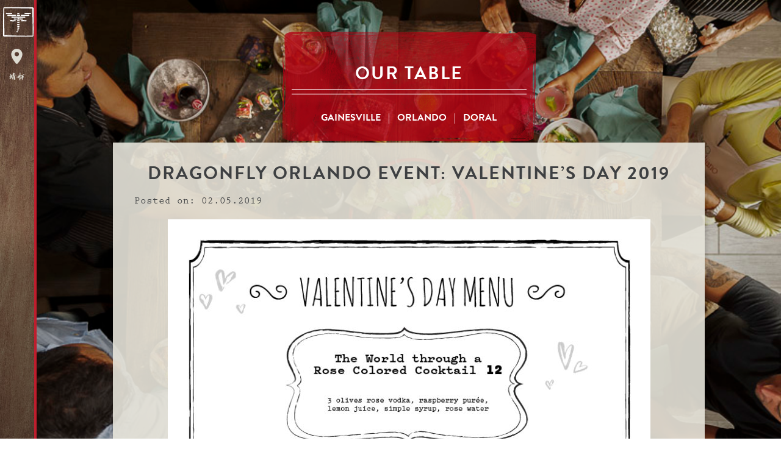

--- FILE ---
content_type: text/html; charset=UTF-8
request_url: https://www.dragonflyrestaurants.com/blog/the-best-2019-valentines-day-in-orlando/
body_size: 9876
content:


<!DOCTYPE html>
<html lang="en-US">
<head>
<meta charset="UTF-8">
<meta name="viewport" content="width=device-width">
<title>Dragonfly Orlando Event: Valentine&#039;s Day 2019</title>
<link rel="profile" href="http://gmpg.org/xfn/11">
<link rel="pingback" href="https://www.dragonflyrestaurants.com/xmlrpc.php">
<script src="//use.typekit.net/qin1vbp.js"></script>
<script>try{Typekit.load();}catch(e){}</script>
<link rel="stylesheet" href="https://www.dragonflyrestaurants.com/wp-content/themes/dragonfly/css/style.css">
<link rel="shortcut icon" href="/favicon.ico">
<meta name='robots' content='index, follow, max-image-preview:large, max-snippet:-1, max-video-preview:-1' />

	<!-- This site is optimized with the Yoast SEO Premium plugin v26.7 (Yoast SEO v26.7) - https://yoast.com/wordpress/plugins/seo/ -->
	<meta name="description" content="Dragonfly&#039;s #artfulflavors and #meaningful connections are the perfect ingredients to bring you the very best 2019 Valentine’s Day in Orlando experience." />
	<link rel="canonical" href="https://www.dragonflyrestaurants.com/blog/the-best-2019-valentines-day-in-orlando/" />
	<meta property="og:locale" content="en_US" />
	<meta property="og:type" content="article" />
	<meta property="og:title" content="Dragonfly Orlando Event: Valentine&#039;s Day 2019" />
	<meta property="og:description" content="Dragonfly&#039;s #artfulflavors and #meaningful connections are the perfect ingredients to bring you the very best 2019 Valentine’s Day in Orlando experience." />
	<meta property="og:url" content="https://www.dragonflyrestaurants.com/blog/the-best-2019-valentines-day-in-orlando/" />
	<meta property="og:site_name" content="Dragonfly Restaurants" />
	<meta property="article:published_time" content="2019-02-05T17:40:27+00:00" />
	<meta property="article:modified_time" content="2020-10-28T13:43:14+00:00" />
	<meta property="og:image" content="https://www.dragonflyrestaurants.com/wp-content/uploads/2019/02/ORL-VTINES-DAY-MENU-2019-V2-791x1024.jpg" />
	<meta name="author" content="Tyson Misleh" />
	<meta name="twitter:label1" content="Written by" />
	<meta name="twitter:data1" content="Tyson Misleh" />
	<script type="application/ld+json" class="yoast-schema-graph">{"@context":"https://schema.org","@graph":[{"@type":"Article","@id":"https://www.dragonflyrestaurants.com/blog/the-best-2019-valentines-day-in-orlando/#article","isPartOf":{"@id":"https://www.dragonflyrestaurants.com/blog/the-best-2019-valentines-day-in-orlando/"},"author":{"name":"Tyson Misleh","@id":"https://www.dragonflyrestaurants.com/#/schema/person/a174b5a0d368b2e5742cdef7b73561f6"},"headline":"Dragonfly Orlando Event: Valentine&#8217;s Day 2019","datePublished":"2019-02-05T17:40:27+00:00","dateModified":"2020-10-28T13:43:14+00:00","mainEntityOfPage":{"@id":"https://www.dragonflyrestaurants.com/blog/the-best-2019-valentines-day-in-orlando/"},"wordCount":110,"image":{"@id":"https://www.dragonflyrestaurants.com/blog/the-best-2019-valentines-day-in-orlando/#primaryimage"},"thumbnailUrl":"https://www.dragonflyrestaurants.com/wp-content/uploads/2019/02/ORL-VTINES-DAY-MENU-2019-V2-791x1024.jpg","articleSection":["Orlando"],"inLanguage":"en-US"},{"@type":"WebPage","@id":"https://www.dragonflyrestaurants.com/blog/the-best-2019-valentines-day-in-orlando/","url":"https://www.dragonflyrestaurants.com/blog/the-best-2019-valentines-day-in-orlando/","name":"Dragonfly Orlando Event: Valentine's Day 2019","isPartOf":{"@id":"https://www.dragonflyrestaurants.com/#website"},"primaryImageOfPage":{"@id":"https://www.dragonflyrestaurants.com/blog/the-best-2019-valentines-day-in-orlando/#primaryimage"},"image":{"@id":"https://www.dragonflyrestaurants.com/blog/the-best-2019-valentines-day-in-orlando/#primaryimage"},"thumbnailUrl":"https://www.dragonflyrestaurants.com/wp-content/uploads/2019/02/ORL-VTINES-DAY-MENU-2019-V2-791x1024.jpg","datePublished":"2019-02-05T17:40:27+00:00","dateModified":"2020-10-28T13:43:14+00:00","author":{"@id":"https://www.dragonflyrestaurants.com/#/schema/person/a174b5a0d368b2e5742cdef7b73561f6"},"description":"Dragonfly's #artfulflavors and #meaningful connections are the perfect ingredients to bring you the very best 2019 Valentine’s Day in Orlando experience.","breadcrumb":{"@id":"https://www.dragonflyrestaurants.com/blog/the-best-2019-valentines-day-in-orlando/#breadcrumb"},"inLanguage":"en-US","potentialAction":[{"@type":"ReadAction","target":["https://www.dragonflyrestaurants.com/blog/the-best-2019-valentines-day-in-orlando/"]}]},{"@type":"ImageObject","inLanguage":"en-US","@id":"https://www.dragonflyrestaurants.com/blog/the-best-2019-valentines-day-in-orlando/#primaryimage","url":"https://www.dragonflyrestaurants.com/wp-content/uploads/2019/02/ORL-VTINES-DAY-MENU-2019-V2.jpg","contentUrl":"https://www.dragonflyrestaurants.com/wp-content/uploads/2019/02/ORL-VTINES-DAY-MENU-2019-V2.jpg","width":816,"height":1056,"caption":"Orlando Valentine's Day menu 2019"},{"@type":"BreadcrumbList","@id":"https://www.dragonflyrestaurants.com/blog/the-best-2019-valentines-day-in-orlando/#breadcrumb","itemListElement":[{"@type":"ListItem","position":1,"name":"Home","item":"https://www.dragonflyrestaurants.com/"},{"@type":"ListItem","position":2,"name":"Dragonfly Orlando Event: Valentine&#8217;s Day 2019"}]},{"@type":"WebSite","@id":"https://www.dragonflyrestaurants.com/#website","url":"https://www.dragonflyrestaurants.com/","name":"Dragonfly Restaurants","description":"Sushi","potentialAction":[{"@type":"SearchAction","target":{"@type":"EntryPoint","urlTemplate":"https://www.dragonflyrestaurants.com/?s={search_term_string}"},"query-input":{"@type":"PropertyValueSpecification","valueRequired":true,"valueName":"search_term_string"}}],"inLanguage":"en-US"},{"@type":"Person","@id":"https://www.dragonflyrestaurants.com/#/schema/person/a174b5a0d368b2e5742cdef7b73561f6","name":"Tyson Misleh","image":{"@type":"ImageObject","inLanguage":"en-US","@id":"https://www.dragonflyrestaurants.com/#/schema/person/image/","url":"https://secure.gravatar.com/avatar/f637f097ce20028232bd335d62a7eeec24e8189fd21dacc0c1b97c48797e9b19?s=96&d=mm&r=g","contentUrl":"https://secure.gravatar.com/avatar/f637f097ce20028232bd335d62a7eeec24e8189fd21dacc0c1b97c48797e9b19?s=96&d=mm&r=g","caption":"Tyson Misleh"},"url":"https://www.dragonflyrestaurants.com/blog/author/tyson-misleh/"}]}</script>
	<!-- / Yoast SEO Premium plugin. -->


<link rel='dns-prefetch' href='//ajax.googleapis.com' />
<link rel='dns-prefetch' href='//s7.addthis.com' />
<link rel='dns-prefetch' href='//use.fontawesome.com' />
<link rel="alternate" type="application/rss+xml" title="Dragonfly Restaurants &raquo; Dragonfly Orlando Event: Valentine&#8217;s Day 2019 Comments Feed" href="https://www.dragonflyrestaurants.com/blog/the-best-2019-valentines-day-in-orlando/feed/" />
<link rel="alternate" title="oEmbed (JSON)" type="application/json+oembed" href="https://www.dragonflyrestaurants.com/wp-json/oembed/1.0/embed?url=https%3A%2F%2Fwww.dragonflyrestaurants.com%2Fblog%2Fthe-best-2019-valentines-day-in-orlando%2F" />
<link rel="alternate" title="oEmbed (XML)" type="text/xml+oembed" href="https://www.dragonflyrestaurants.com/wp-json/oembed/1.0/embed?url=https%3A%2F%2Fwww.dragonflyrestaurants.com%2Fblog%2Fthe-best-2019-valentines-day-in-orlando%2F&#038;format=xml" />
<style id='wp-img-auto-sizes-contain-inline-css' type='text/css'>
img:is([sizes=auto i],[sizes^="auto," i]){contain-intrinsic-size:3000px 1500px}
/*# sourceURL=wp-img-auto-sizes-contain-inline-css */
</style>

<style id='wp-emoji-styles-inline-css' type='text/css'>

	img.wp-smiley, img.emoji {
		display: inline !important;
		border: none !important;
		box-shadow: none !important;
		height: 1em !important;
		width: 1em !important;
		margin: 0 0.07em !important;
		vertical-align: -0.1em !important;
		background: none !important;
		padding: 0 !important;
	}
/*# sourceURL=wp-emoji-styles-inline-css */
</style>
<link rel='stylesheet' id='wp-block-library-css' href='https://www.dragonflyrestaurants.com/wp-includes/css/dist/block-library/style.min.css?ver=6.9' type='text/css' media='all' />
<style id='global-styles-inline-css' type='text/css'>
:root{--wp--preset--aspect-ratio--square: 1;--wp--preset--aspect-ratio--4-3: 4/3;--wp--preset--aspect-ratio--3-4: 3/4;--wp--preset--aspect-ratio--3-2: 3/2;--wp--preset--aspect-ratio--2-3: 2/3;--wp--preset--aspect-ratio--16-9: 16/9;--wp--preset--aspect-ratio--9-16: 9/16;--wp--preset--color--black: #000000;--wp--preset--color--cyan-bluish-gray: #abb8c3;--wp--preset--color--white: #ffffff;--wp--preset--color--pale-pink: #f78da7;--wp--preset--color--vivid-red: #cf2e2e;--wp--preset--color--luminous-vivid-orange: #ff6900;--wp--preset--color--luminous-vivid-amber: #fcb900;--wp--preset--color--light-green-cyan: #7bdcb5;--wp--preset--color--vivid-green-cyan: #00d084;--wp--preset--color--pale-cyan-blue: #8ed1fc;--wp--preset--color--vivid-cyan-blue: #0693e3;--wp--preset--color--vivid-purple: #9b51e0;--wp--preset--gradient--vivid-cyan-blue-to-vivid-purple: linear-gradient(135deg,rgb(6,147,227) 0%,rgb(155,81,224) 100%);--wp--preset--gradient--light-green-cyan-to-vivid-green-cyan: linear-gradient(135deg,rgb(122,220,180) 0%,rgb(0,208,130) 100%);--wp--preset--gradient--luminous-vivid-amber-to-luminous-vivid-orange: linear-gradient(135deg,rgb(252,185,0) 0%,rgb(255,105,0) 100%);--wp--preset--gradient--luminous-vivid-orange-to-vivid-red: linear-gradient(135deg,rgb(255,105,0) 0%,rgb(207,46,46) 100%);--wp--preset--gradient--very-light-gray-to-cyan-bluish-gray: linear-gradient(135deg,rgb(238,238,238) 0%,rgb(169,184,195) 100%);--wp--preset--gradient--cool-to-warm-spectrum: linear-gradient(135deg,rgb(74,234,220) 0%,rgb(151,120,209) 20%,rgb(207,42,186) 40%,rgb(238,44,130) 60%,rgb(251,105,98) 80%,rgb(254,248,76) 100%);--wp--preset--gradient--blush-light-purple: linear-gradient(135deg,rgb(255,206,236) 0%,rgb(152,150,240) 100%);--wp--preset--gradient--blush-bordeaux: linear-gradient(135deg,rgb(254,205,165) 0%,rgb(254,45,45) 50%,rgb(107,0,62) 100%);--wp--preset--gradient--luminous-dusk: linear-gradient(135deg,rgb(255,203,112) 0%,rgb(199,81,192) 50%,rgb(65,88,208) 100%);--wp--preset--gradient--pale-ocean: linear-gradient(135deg,rgb(255,245,203) 0%,rgb(182,227,212) 50%,rgb(51,167,181) 100%);--wp--preset--gradient--electric-grass: linear-gradient(135deg,rgb(202,248,128) 0%,rgb(113,206,126) 100%);--wp--preset--gradient--midnight: linear-gradient(135deg,rgb(2,3,129) 0%,rgb(40,116,252) 100%);--wp--preset--font-size--small: 13px;--wp--preset--font-size--medium: 20px;--wp--preset--font-size--large: 36px;--wp--preset--font-size--x-large: 42px;--wp--preset--spacing--20: 0.44rem;--wp--preset--spacing--30: 0.67rem;--wp--preset--spacing--40: 1rem;--wp--preset--spacing--50: 1.5rem;--wp--preset--spacing--60: 2.25rem;--wp--preset--spacing--70: 3.38rem;--wp--preset--spacing--80: 5.06rem;--wp--preset--shadow--natural: 6px 6px 9px rgba(0, 0, 0, 0.2);--wp--preset--shadow--deep: 12px 12px 50px rgba(0, 0, 0, 0.4);--wp--preset--shadow--sharp: 6px 6px 0px rgba(0, 0, 0, 0.2);--wp--preset--shadow--outlined: 6px 6px 0px -3px rgb(255, 255, 255), 6px 6px rgb(0, 0, 0);--wp--preset--shadow--crisp: 6px 6px 0px rgb(0, 0, 0);}:where(.is-layout-flex){gap: 0.5em;}:where(.is-layout-grid){gap: 0.5em;}body .is-layout-flex{display: flex;}.is-layout-flex{flex-wrap: wrap;align-items: center;}.is-layout-flex > :is(*, div){margin: 0;}body .is-layout-grid{display: grid;}.is-layout-grid > :is(*, div){margin: 0;}:where(.wp-block-columns.is-layout-flex){gap: 2em;}:where(.wp-block-columns.is-layout-grid){gap: 2em;}:where(.wp-block-post-template.is-layout-flex){gap: 1.25em;}:where(.wp-block-post-template.is-layout-grid){gap: 1.25em;}.has-black-color{color: var(--wp--preset--color--black) !important;}.has-cyan-bluish-gray-color{color: var(--wp--preset--color--cyan-bluish-gray) !important;}.has-white-color{color: var(--wp--preset--color--white) !important;}.has-pale-pink-color{color: var(--wp--preset--color--pale-pink) !important;}.has-vivid-red-color{color: var(--wp--preset--color--vivid-red) !important;}.has-luminous-vivid-orange-color{color: var(--wp--preset--color--luminous-vivid-orange) !important;}.has-luminous-vivid-amber-color{color: var(--wp--preset--color--luminous-vivid-amber) !important;}.has-light-green-cyan-color{color: var(--wp--preset--color--light-green-cyan) !important;}.has-vivid-green-cyan-color{color: var(--wp--preset--color--vivid-green-cyan) !important;}.has-pale-cyan-blue-color{color: var(--wp--preset--color--pale-cyan-blue) !important;}.has-vivid-cyan-blue-color{color: var(--wp--preset--color--vivid-cyan-blue) !important;}.has-vivid-purple-color{color: var(--wp--preset--color--vivid-purple) !important;}.has-black-background-color{background-color: var(--wp--preset--color--black) !important;}.has-cyan-bluish-gray-background-color{background-color: var(--wp--preset--color--cyan-bluish-gray) !important;}.has-white-background-color{background-color: var(--wp--preset--color--white) !important;}.has-pale-pink-background-color{background-color: var(--wp--preset--color--pale-pink) !important;}.has-vivid-red-background-color{background-color: var(--wp--preset--color--vivid-red) !important;}.has-luminous-vivid-orange-background-color{background-color: var(--wp--preset--color--luminous-vivid-orange) !important;}.has-luminous-vivid-amber-background-color{background-color: var(--wp--preset--color--luminous-vivid-amber) !important;}.has-light-green-cyan-background-color{background-color: var(--wp--preset--color--light-green-cyan) !important;}.has-vivid-green-cyan-background-color{background-color: var(--wp--preset--color--vivid-green-cyan) !important;}.has-pale-cyan-blue-background-color{background-color: var(--wp--preset--color--pale-cyan-blue) !important;}.has-vivid-cyan-blue-background-color{background-color: var(--wp--preset--color--vivid-cyan-blue) !important;}.has-vivid-purple-background-color{background-color: var(--wp--preset--color--vivid-purple) !important;}.has-black-border-color{border-color: var(--wp--preset--color--black) !important;}.has-cyan-bluish-gray-border-color{border-color: var(--wp--preset--color--cyan-bluish-gray) !important;}.has-white-border-color{border-color: var(--wp--preset--color--white) !important;}.has-pale-pink-border-color{border-color: var(--wp--preset--color--pale-pink) !important;}.has-vivid-red-border-color{border-color: var(--wp--preset--color--vivid-red) !important;}.has-luminous-vivid-orange-border-color{border-color: var(--wp--preset--color--luminous-vivid-orange) !important;}.has-luminous-vivid-amber-border-color{border-color: var(--wp--preset--color--luminous-vivid-amber) !important;}.has-light-green-cyan-border-color{border-color: var(--wp--preset--color--light-green-cyan) !important;}.has-vivid-green-cyan-border-color{border-color: var(--wp--preset--color--vivid-green-cyan) !important;}.has-pale-cyan-blue-border-color{border-color: var(--wp--preset--color--pale-cyan-blue) !important;}.has-vivid-cyan-blue-border-color{border-color: var(--wp--preset--color--vivid-cyan-blue) !important;}.has-vivid-purple-border-color{border-color: var(--wp--preset--color--vivid-purple) !important;}.has-vivid-cyan-blue-to-vivid-purple-gradient-background{background: var(--wp--preset--gradient--vivid-cyan-blue-to-vivid-purple) !important;}.has-light-green-cyan-to-vivid-green-cyan-gradient-background{background: var(--wp--preset--gradient--light-green-cyan-to-vivid-green-cyan) !important;}.has-luminous-vivid-amber-to-luminous-vivid-orange-gradient-background{background: var(--wp--preset--gradient--luminous-vivid-amber-to-luminous-vivid-orange) !important;}.has-luminous-vivid-orange-to-vivid-red-gradient-background{background: var(--wp--preset--gradient--luminous-vivid-orange-to-vivid-red) !important;}.has-very-light-gray-to-cyan-bluish-gray-gradient-background{background: var(--wp--preset--gradient--very-light-gray-to-cyan-bluish-gray) !important;}.has-cool-to-warm-spectrum-gradient-background{background: var(--wp--preset--gradient--cool-to-warm-spectrum) !important;}.has-blush-light-purple-gradient-background{background: var(--wp--preset--gradient--blush-light-purple) !important;}.has-blush-bordeaux-gradient-background{background: var(--wp--preset--gradient--blush-bordeaux) !important;}.has-luminous-dusk-gradient-background{background: var(--wp--preset--gradient--luminous-dusk) !important;}.has-pale-ocean-gradient-background{background: var(--wp--preset--gradient--pale-ocean) !important;}.has-electric-grass-gradient-background{background: var(--wp--preset--gradient--electric-grass) !important;}.has-midnight-gradient-background{background: var(--wp--preset--gradient--midnight) !important;}.has-small-font-size{font-size: var(--wp--preset--font-size--small) !important;}.has-medium-font-size{font-size: var(--wp--preset--font-size--medium) !important;}.has-large-font-size{font-size: var(--wp--preset--font-size--large) !important;}.has-x-large-font-size{font-size: var(--wp--preset--font-size--x-large) !important;}
/*# sourceURL=global-styles-inline-css */
</style>

<style id='classic-theme-styles-inline-css' type='text/css'>
/*! This file is auto-generated */
.wp-block-button__link{color:#fff;background-color:#32373c;border-radius:9999px;box-shadow:none;text-decoration:none;padding:calc(.667em + 2px) calc(1.333em + 2px);font-size:1.125em}.wp-block-file__button{background:#32373c;color:#fff;text-decoration:none}
/*# sourceURL=/wp-includes/css/classic-themes.min.css */
</style>
<link rel='stylesheet' id='bfa-font-awesome-css' href='https://use.fontawesome.com/releases/v5.15.4/css/all.css?ver=2.0.3' type='text/css' media='all' />
<link rel='stylesheet' id='bfa-font-awesome-v4-shim-css' href='https://use.fontawesome.com/releases/v5.15.4/css/v4-shims.css?ver=2.0.3' type='text/css' media='all' />
<style id='bfa-font-awesome-v4-shim-inline-css' type='text/css'>

			@font-face {
				font-family: 'FontAwesome';
				src: url('https://use.fontawesome.com/releases/v5.15.4/webfonts/fa-brands-400.eot'),
				url('https://use.fontawesome.com/releases/v5.15.4/webfonts/fa-brands-400.eot?#iefix') format('embedded-opentype'),
				url('https://use.fontawesome.com/releases/v5.15.4/webfonts/fa-brands-400.woff2') format('woff2'),
				url('https://use.fontawesome.com/releases/v5.15.4/webfonts/fa-brands-400.woff') format('woff'),
				url('https://use.fontawesome.com/releases/v5.15.4/webfonts/fa-brands-400.ttf') format('truetype'),
				url('https://use.fontawesome.com/releases/v5.15.4/webfonts/fa-brands-400.svg#fontawesome') format('svg');
			}

			@font-face {
				font-family: 'FontAwesome';
				src: url('https://use.fontawesome.com/releases/v5.15.4/webfonts/fa-solid-900.eot'),
				url('https://use.fontawesome.com/releases/v5.15.4/webfonts/fa-solid-900.eot?#iefix') format('embedded-opentype'),
				url('https://use.fontawesome.com/releases/v5.15.4/webfonts/fa-solid-900.woff2') format('woff2'),
				url('https://use.fontawesome.com/releases/v5.15.4/webfonts/fa-solid-900.woff') format('woff'),
				url('https://use.fontawesome.com/releases/v5.15.4/webfonts/fa-solid-900.ttf') format('truetype'),
				url('https://use.fontawesome.com/releases/v5.15.4/webfonts/fa-solid-900.svg#fontawesome') format('svg');
			}

			@font-face {
				font-family: 'FontAwesome';
				src: url('https://use.fontawesome.com/releases/v5.15.4/webfonts/fa-regular-400.eot'),
				url('https://use.fontawesome.com/releases/v5.15.4/webfonts/fa-regular-400.eot?#iefix') format('embedded-opentype'),
				url('https://use.fontawesome.com/releases/v5.15.4/webfonts/fa-regular-400.woff2') format('woff2'),
				url('https://use.fontawesome.com/releases/v5.15.4/webfonts/fa-regular-400.woff') format('woff'),
				url('https://use.fontawesome.com/releases/v5.15.4/webfonts/fa-regular-400.ttf') format('truetype'),
				url('https://use.fontawesome.com/releases/v5.15.4/webfonts/fa-regular-400.svg#fontawesome') format('svg');
				unicode-range: U+F004-F005,U+F007,U+F017,U+F022,U+F024,U+F02E,U+F03E,U+F044,U+F057-F059,U+F06E,U+F070,U+F075,U+F07B-F07C,U+F080,U+F086,U+F089,U+F094,U+F09D,U+F0A0,U+F0A4-F0A7,U+F0C5,U+F0C7-F0C8,U+F0E0,U+F0EB,U+F0F3,U+F0F8,U+F0FE,U+F111,U+F118-F11A,U+F11C,U+F133,U+F144,U+F146,U+F14A,U+F14D-F14E,U+F150-F152,U+F15B-F15C,U+F164-F165,U+F185-F186,U+F191-F192,U+F1AD,U+F1C1-F1C9,U+F1CD,U+F1D8,U+F1E3,U+F1EA,U+F1F6,U+F1F9,U+F20A,U+F247-F249,U+F24D,U+F254-F25B,U+F25D,U+F267,U+F271-F274,U+F279,U+F28B,U+F28D,U+F2B5-F2B6,U+F2B9,U+F2BB,U+F2BD,U+F2C1-F2C2,U+F2D0,U+F2D2,U+F2DC,U+F2ED,U+F328,U+F358-F35B,U+F3A5,U+F3D1,U+F410,U+F4AD;
			}
		
/*# sourceURL=bfa-font-awesome-v4-shim-inline-css */
</style>
<script></script><link rel="https://api.w.org/" href="https://www.dragonflyrestaurants.com/wp-json/" /><link rel="alternate" title="JSON" type="application/json" href="https://www.dragonflyrestaurants.com/wp-json/wp/v2/posts/10559" /><link rel="EditURI" type="application/rsd+xml" title="RSD" href="https://www.dragonflyrestaurants.com/xmlrpc.php?rsd" />
<meta name="generator" content="WordPress 6.9" />
<link rel='shortlink' href='https://www.dragonflyrestaurants.com/?p=10559' />
<meta name="cdp-version" content="1.5.0" /><!-- Start Fluid Video Embeds Style Tag -->
<style type="text/css">
/* Fluid Video Embeds */
.fve-video-wrapper {
    position: relative;
    overflow: hidden;
    height: 0;
    background-color: transparent;
    padding-bottom: 56.25%;
    margin: 0.5em 0;
}
.fve-video-wrapper iframe,
.fve-video-wrapper object,
.fve-video-wrapper embed {
    position: absolute;
    display: block;
    top: 0;
    left: 0;
    width: 100%;
    height: 100%;
}
.fve-video-wrapper a.hyperlink-image {
    position: relative;
    display: none;
}
.fve-video-wrapper a.hyperlink-image img {
    position: relative;
    z-index: 2;
    width: 100%;
}
.fve-video-wrapper a.hyperlink-image .fve-play-button {
    position: absolute;
    left: 35%;
    top: 35%;
    right: 35%;
    bottom: 35%;
    z-index: 3;
    background-color: rgba(40, 40, 40, 0.75);
    background-size: 100% 100%;
    border-radius: 10px;
}
.fve-video-wrapper a.hyperlink-image:hover .fve-play-button {
    background-color: rgba(0, 0, 0, 0.85);
}
</style>
<!-- End Fluid Video Embeds Style Tag -->
<script async src='https://tag.simpli.fi/sifitag/1a0adc80-849d-0136-d4b2-06a9ed4ca31b'></script>


<!-- Facebook Pixel Code -->
<script>
!function(f,b,e,v,n,t,s){if(f.fbq)return;n=f.fbq=function(){n.callMethod?
n.callMethod.apply(n,arguments):n.queue.push(arguments)};if(!f._fbq)f._fbq=n;
n.push=n;n.loaded=!0;n.version='2.0';n.queue=[];t=b.createElement(e);t.async=!0;
t.src=v;s=b.getElementsByTagName(e)[0];s.parentNode.insertBefore(t,s)}(window,
document,'script','https://connect.facebook.net/en_US/fbevents.js');
fbq('init', '518126545024518'); // Insert your pixel ID here.
fbq('track', 'PageView');
</script>
<noscript><img height="1" width="1" style="display:none"
src="https://www.facebook.com/tr?id=518126545024518&ev=PageView&noscript=1"
/></noscript>
<!-- DO NOT MODIFY -->
<!-- End Facebook Pixel Code -->

<!-- Facebook Pixel Code -->
<script>
  !function(f,b,e,v,n,t,s)
  {if(f.fbq)return;n=f.fbq=function(){n.callMethod?
  n.callMethod.apply(n,arguments):n.queue.push(arguments)};
  if(!f._fbq)f._fbq=n;n.push=n;n.loaded=!0;n.version='2.0';
  n.queue=[];t=b.createElement(e);t.async=!0;
  t.src=v;s=b.getElementsByTagName(e)[0];
  s.parentNode.insertBefore(t,s)}(window, document,'script',
  'https://connect.facebook.net/en_US/fbevents.js');
  fbq('init', '2171995466354244');
  fbq('track', 'PageView');
</script>
<noscript><img height="1" width="1" style="display:none"
  src="https://www.facebook.com/tr?id=2171995466354244&ev=PageView&noscript=1"
/></noscript>
<!-- End Facebook Pixel Code -->

<script id="mcjs">!function(c,h,i,m,p){m=c.createElement(h),p=c.getElementsByTagName(h)[0],m.async=1,m.src=i,p.parentNode.insertBefore(m,p)}(document,"script","https://chimpstatic.com/mcjs-connected/js/users/5a0a919086bb66b9c97710ae6/2de2f13e9c0a20ac15b7bd7da.js");</script>

<meta name="facebook-domain-verification" content="dv99337twwlc1avobjpcvdmiu0sof2" /><meta name="generator" content="Powered by WPBakery Page Builder - drag and drop page builder for WordPress."/>
		<style type="text/css" id="wp-custom-css">
			.red-box iframe {
    width: 100%;
}

.red-box {
    padding: 85px 15px 20px;
    color: #fff;
}
.red-box .col-sm-10.col-sm-offset-1  {
    background: #fff !important;
}

.red-box h1 {
    color: #fff !important;
}
h1#find-a-table-title {
    color: #ffff; 
}

.styled__TitleWrapper-sc-1bnpns9-1.yEMUD h1 {
    color: #fff;
}

.styled__TitleWrapper-sc-1bnpns9-1.yEMUD p a {
    color: #fff !important;
}
body .yEMUD {
    flex-wrap: wrap;
}
.featured-menu-wrap a:hover {
    background: #b4222e;
}
p.styled__Wrapper-sc-yys3lt-2.GhWON {
    position: absolute;
    bottom: -19px;
    right: 0;
}
body.page-template-page-reservations.page-template-page-reservations-php .container .row {
    display: flex;
}

body.page-template-page-reservations.page-template-page-reservations-php .container .row .col-sm-6 {
    width: 100%;
    margin: 0 auto;
    max-width: 750px;
}
@media (max-width: 767px) {
	.red-box .col-sm-10.col-sm-offset-1 {
    background: #fff !important;
    width: 100%;
    padding: 0;
}
	body.page-template-page-reservations.page-template-page-reservations-php .container .row .col-sm-6 {
		width: 100%;
		    padding: 0;
	}
}
p.styled__Wrapper-sc-yys3lt-2.GhWON {
    position: absolute;
	left: -50000px;
}


/* about us - our staff section in all 3 restaurants */
.our-staff {
	display: none;
}

a.submenu-toggle + ul {
    display: none !important;
} 

a.cta {
	display: none;
} 

.featured-menu-wrap .feature-head {
	display:none;
}

.featured-menu-wrap .book-reservation{
    margin-top: 8% !important;
}

span.submenu-toggle {
    color: white;
    opacity: 1;
    font-size: 17px; 
    font-weight: 700; 
    font-family: 'brandon-grotesque';
    letter-spacing: 2px;
    text-transform: uppercase;
}

@media screen and (max-width: 990px) {
    span.submenu-toggle {
        margin-left: 50px;
    }
}

/* Hide Homepage Doral Florida locatio */

.home .container.choose-one-wrap .row:nth-child(2) .col-sm-4:last-child {display: none;}

.home .container.choose-one-wrap .row:nth-child(2) .col-sm-4 {
    width: 50%;
}

/* Hide Homepage Doral Florida locatio */








.group_dining_btn .vc_btn3-container.vc_btn3-center {
    text-align: center;
    margin-top: 25px;
	margin: 25px auto;
	display: table;
}

.group_dining_btn .vc_btn3-container.vc_btn3-center button {
    background: white;
    border: none;
    cursor: pointer;
    color: red;
    display: inline-block;
    font: 700 18px / 18px "brandon-grotesque", "Helvetica Neue", Helvetica, Arial, sans-serif;
    letter-spacing: 4px;
    padding: 15px 35px;
    text-transform: uppercase;
    background: #fff;
    color: #be1e2d;
} 

.group_dining_btn .vc_btn3-container.vc_btn3-center > a {
	background: #be1e2d;
	color: white;
}

.group_dining_btn .vc_btn3-container.vc_btn3-center > a {
    background: white;
    border: none;
    cursor: pointer;
    color: red;
    display: inline-block;
    font: 700 18px / 18px "brandon-grotesque", "Helvetica Neue", Helvetica, Arial, sans-serif;
    letter-spacing: 4px;
    padding: 15px 35px;
    text-transform: uppercase;
    background: #fff;
    color: #be1e2d;
} 

.group_dining_btn .vc_btn3-container.vc_btn3-center > a:hover, .group_dining_btn .vc_btn3-container.vc_btn3-center button:hover {
    background: #be1e2d;
    color: white;
}

.group_dining_rect_table tr td {
    width: 50%;
}



.group_dining_rect_table tr td:last-child {
    padding-left: 150px;
}
.group_dining_rect_table tr td h3 {
    margin-bottom: 0;
    line-height: 1;
	    color: #be1e2d;
    font: 700 16px / 20px "brandon-grotesque", "Helvetica Neue", Helvetica, Arial, sans-serif;
    margin: 0;
    text-transform: uppercase;
}
.group_dining_rect_table tr td h4 {
    margin-bottom: 0;
	font-size: 24px;
    line-height: 24px;
}
/* New Dining Page  */
.vc_tta-panel-heading {
    background: transparent !important;!i;!;
    color: white !important;!i;!;
}
.vc_tta-panel-heading a {
    color: white !important;!i;!;
}
.vc_tta-panel-body {
    background: transparent !important;!i;!;
    text-align: left;
}
.vc_tta-color-white.vc_tta-style-classic .vc_tta-panel .vc_tta-panel-title>a {
    color: white !important;
    background: transparent !important;
    text-align: left;
}
.vc_tta.vc_tta-accordion .vc_tta-controls-icon-position-left .vc_tta-controls-icon {
    color: white !important;!i;!;
}
.vc_tta-color-white.vc_tta-style-classic .vc_active .vc_tta-panel-heading .vc_tta-controls-icon::after, .vc_tta-color-white.vc_tta-style-classic .vc_active .vc_tta-panel-heading .vc_tta-controls-icon::before {
    border-color: white;
}

.vc_tta-color-white.vc_tta-style-classic .vc_active .vc_tta-panel-heading .vc_tta-controls-icon::after, .vc_tta-color-white.vc_tta-style-classic .vc_active .vc_tta-panel-heading .vc_tta-controls-icon::before {
 border-color: white !important;
}
.red-box a {
 color: skyblue !important;
}
.red-box a:hover {
 color: blueviolet !important;
}
.red-box  .vc_btn3-container.gainesville-reservations-button.vc_btn3-center a {
	color: #c8102e !important;
}

.vc_tta-color-white.vc_tta-style-classic .vc_tta-controls-icon::after, .vc_tta-color-white.vc_tta-style-classic .vc_tta-controls-icon::before {
 border-color: white !important;
}		</style>
		<noscript><style> .wpb_animate_when_almost_visible { opacity: 1; }</style></noscript></head>

<body class="wp-singular post-template-default single single-post postid-10559 single-format-standard wp-theme-dragonfly blog-bg loading full-bg wpb-js-composer js-comp-ver-7.3 vc_responsive">
                  
    
    <header class="site-header">
    <div class="nav-wrap">
        <div class="header-top">

            <a href="https://www.dragonflyrestaurants.com" class="logo-universal" aria-label="Dragonfly Sushi - Return to homepage">Dragonfly Sushi</a>
            <div class="btn-menu"></div>
        </div>
        <div class="mobile-menu-wrap">
            <nav aria-label="Primary Navigation">
            <ul class="main-nav">
                <li class="main-link">
                    <a href="#" class="submenu-toggle"><i class="icon-marker"></i>Locations</a>
                    <ul>
                        <li><a onClick="ga('send', 'event', { eventCategory: 'blog-location-menu', eventAction: 'location-click', eventLabel: 'Gainesville'});" href="https://www.dragonflyrestaurants.com/gainesville-florida/">Gainesville</a></li>
                                            <ul class="aux-nav">
                                                <li><a onClick="ga('send', 'event', { eventCategory: 'gainesville-sidebar-sub', eventAction: 'exclusives', eventLabel: 'Exclusives'});" href="https://www.dragonflyrestaurants.com/gainesville-florida/exclusives-discerning-pallete">Exclusives</a></li>
                                                <li><a onClick="ga('send', 'event', { eventCategory: 'gainesville-sidebar-sub', eventAction: 'rewards', eventLabel: 'Rewards'});" href="https://www.dragonflyrestaurants.com/gainesville-florida/rewards">Rewards</a></li>
                                                <li><a onClick="ga('send', 'event', { eventCategory: 'gainesville-sidebar-sub', eventAction: 'gift-cards', eventLabel: 'Gift Cards'});" href="" target="_blank">Gift Cards</a></li>
                                                <li><a onClick="ga('send', 'event', { eventCategory: 'gainesville-sidebar-sub', eventAction: 'gift-cards', eventLabel: 'Card Balance'});" href="https://www.toasttab.com/dragonfly-sushi-sake-inc/findcard" target="_blank">Gift Card Balance</a></li>
                                                <li><a onClick="ga('send', 'event', { eventCategory: 'gainesville-sidebar-sub', eventAction: 'careers', eventLabel: 'Careers'});" href="https://www.dragonflyrestaurants.com/gainesville-florida/careers">Careers</a></li>
                                            </ul>
                        <li><a onClick="ga('send', 'event', { eventCategory: 'blog-location-menu', eventAction: 'location-click', eventLabel: 'Orlando'});" href="https://www.dragonflyrestaurants.com/orlando-florida/">Orlando</a></li>
                                            <ul class="aux-nav">
                                                <li><a onClick="ga('send', 'event', { eventCategory: 'orlando-sidebar-sub', eventAction: 'exclusives', eventLabel: 'Exclusives'});" href="https://www.dragonflyrestaurants.com/orlando-florida/exclusives-discerning-pallete">Exclusives</a></li>
                                                <li><a onClick="ga('send', 'event', { eventCategory: 'orlando-sidebar-sub', eventAction: 'rewards', eventLabel: 'Rewards'});" href="https://www.dragonflyrestaurants.com/orlando-florida/rewards">Rewards</a></li>
                                                <li><a onClick="ga('send', 'event', { eventCategory: 'orlando-sidebar-sub', eventAction: 'gift-cards', eventLabel: 'Gift Cards'});" href="" target="_blank">Gift Cards</a></li>
                                                <li><a onClick="ga('send', 'event', { eventCategory: 'orlando-sidebar-sub', eventAction: 'gift-cards', eventLabel: 'Card Balance'});" href="https://www.toasttab.com/dragonfly-of-orlando/findcard" target="_blank">Gift Card Balance</a></li>
                                                <li><a onClick="ga('send', 'event', { eventCategory: 'orlando-sidebar-sub', eventAction: 'careers', eventLabel: 'Careers'});" href="https://www.dragonflyrestaurants.com/orlando-florida/careers">Careers</a></li>
                                            </ul>
                        <li><a onClick="ga('send', 'event', { eventCategory: 'blog-location-menu', eventAction: 'location-click', eventLabel: 'Doral'});" href="https://www.dragonflyrestaurants.com/doral-florida/">Doral</a></li>
                                            <ul class="aux-nav">
                                                <li><a onClick="ga('send', 'event', { eventCategory: 'doral-sidebar-sub', eventAction: 'exclusives', eventLabel: 'Exclusives'});" href="https://www.dragonflyrestaurants.com/doral-florida/exclusives-discerning-pallete">Exclusives</a></li>
                                                <li><a onClick="ga('send', 'event', { eventCategory: 'doral-sidebar-sub', eventAction: 'rewards', eventLabel: 'Rewards'});" href="https://www.dragonflyrestaurants.com/doral-florida/rewards">Rewards</a></li>
                                                <li><a onClick="ga('send', 'event', { eventCategory: 'doral-sidebar-sub', eventAction: 'gift-cards', eventLabel: 'Gift Cards'});" href="" target="_blank">Gift Cards</a></li>
                                                <li><a onClick="ga('send', 'event', { eventCategory: 'doral-sidebar-sub', eventAction: 'gift-cards', eventLabel: 'Card Balance'});" href="https://www.toasttab.com/dragonfly-of-doral/findcard" target="_blank">Gift Card Balance</a></li>
                                                <li><a onClick="ga('send', 'event', { eventCategory: 'doral-sidebar-sub', eventAction: 'careers', eventLabel: 'Careers'});" href="https://www.dragonflyrestaurants.com/doral-florida/careers">Careers</a></li>
                                            </ul>
                    </ul>
                </li>
                                    <li class="main-link"><a onClick="ga('send', 'event', { eventCategory: 'blog-sidebar-main', eventAction: 'about', eventLabel: 'About'});" href="https://www.dragonflyrestaurants.com/gainesville-florida/about"><i class="icon-about"></i>About</a></li>
            </ul>
            </nav>
            <nav aria-label="Secondary Navigation">
            <ul class="aux-nav">
                <li><a onClick="ga('send', 'event', { eventCategory: '-sidebar-sub', eventAction: 'accessibility', eventLabel: 'Accessibility Statement'});" href="https://www.dragonflyrestaurants.com/accessibility-statement">Accessibility Statement</a></li>
            </ul>
            </nav>

            <nav aria-label="Social Media">
            <ul class="social">
                <li><a href="" target="_blank">Facebook</a></li>
                <li><a href="" target="_blank">Instagram</a></li>
                <li><a href="mailto:">Email</a></li>
            </ul>
            </nav>
        </div>
    </div>
    </header>
    
<main id="main-content" class="site-main">

	<div class="container">
            <div class="row">
                <div class="col-sm-6 col-sm-offset-3">
                    <div class="browse-featured" style="margin-top:50px;">
                        <h1 class="border-double white">
                            <a href="https://www.dragonflyrestaurants.com/blog/">Our Table</a>
                        </h1>
                        <h2 class="small-title">
                            <a href="https://www.dragonflyrestaurants.com/blog/category/gainesville"> Gainesville </a> 
                            &nbsp; | &nbsp; <a href="https://www.dragonflyrestaurants.com/blog/category/orlando"> Orlando </a> 
                            &nbsp; | &nbsp; <a href="https://www.dragonflyrestaurants.com/blog/category/doral">Doral</a>
                        </h2>
                     </div>
                </div>
            </div>
            <div class="row box">
                                
<article id="post-10559" class="post-10559 post type-post status-publish format-standard hentry category-orlando">

	<h1>Dragonfly Orlando Event: Valentine&#8217;s Day 2019</h1>

    <p>Posted on: 02.05.2019</p>

	<p><img fetchpriority="high" decoding="async" class="size-large wp-image-10581 aligncenter" src="https://www.dragonflyrestaurants.com/wp-content/uploads/2019/02/ORL-VTINES-DAY-MENU-2019-V2-791x1024.jpg" alt="Orlando Valentine's Day menu 2019" width="791" height="1024" srcset="https://www.dragonflyrestaurants.com/wp-content/uploads/2019/02/ORL-VTINES-DAY-MENU-2019-V2-791x1024.jpg 791w, https://www.dragonflyrestaurants.com/wp-content/uploads/2019/02/ORL-VTINES-DAY-MENU-2019-V2-232x300.jpg 232w, https://www.dragonflyrestaurants.com/wp-content/uploads/2019/02/ORL-VTINES-DAY-MENU-2019-V2-768x994.jpg 768w, https://www.dragonflyrestaurants.com/wp-content/uploads/2019/02/ORL-VTINES-DAY-MENU-2019-V2-695x900.jpg 695w, https://www.dragonflyrestaurants.com/wp-content/uploads/2019/02/ORL-VTINES-DAY-MENU-2019-V2.jpg 816w" sizes="(max-width: 791px) 100vw, 791px" /></p>
<hr>
<h2><strong>The Best 2019 Valentine&#8217;s Day in Orlando!<br />
</strong></h2>
<p>We&#8217;re excited to share a glimpse into what the team has been working on in honor of Cupid&#8217;s Big Day. With only 10 days left, you&#8217;ll want to get your Valentine&#8217;s Day reservation in soon. In addition to these&nbsp;artful&nbsp;specials, we&#8217;ll also be serving our full <a href="https://www.dragonflyrestaurants.com/orlando-florida/dinner-menu/" target="_blank" rel="noopener noreferrer"><u>dinner</u> </a>and sushi menus, giving you the opportunity to craft the perfect combination of kitchen hot food,&nbsp;sushi, and sashimi. We do still have some availability, but it&#8217;s going fast. Give us a call at (407) 370.3359 or online here to secure your table!</p>

	
</article>
                <div class="dfly-navigation left">Previous Post: <a href="https://www.dragonflyrestaurants.com/blog/the-best-2019-valentines-day-in-doral/" rel="prev">Dragonfly Doral Event: Valentine&#8217;s Day 2019</a></div>    
                <div class="dfly-navigation right">Next Post: <a href="https://www.dragonflyrestaurants.com/blog/bottomless-easter-lunch/" rel="next">Dragonfly Restaurants Event: Bottomless Easter Lunch Orlando 2019</a></div>		                    </div>
    </div>

</main>

<script type="speculationrules">
{"prefetch":[{"source":"document","where":{"and":[{"href_matches":"/*"},{"not":{"href_matches":["/wp-*.php","/wp-admin/*","/wp-content/uploads/*","/wp-content/*","/wp-content/plugins/*","/wp-content/themes/dragonfly/*","/*\\?(.+)"]}},{"not":{"selector_matches":"a[rel~=\"nofollow\"]"}},{"not":{"selector_matches":".no-prefetch, .no-prefetch a"}}]},"eagerness":"conservative"}]}
</script>
<script src="//cdata.modernpostcard.com/js/E3EFAE1E20FEE0.js" async defer></script><script>
              (function(e){
                  var el = document.createElement('script');
                  el.setAttribute('data-account', 'uIM2DeAK0q');
                  el.setAttribute('src', 'https://cdn.userway.org/widget.js');
                  document.body.appendChild(el);
                })();
              </script><script type="text/javascript" src="https://ajax.googleapis.com/ajax/libs/jquery/1.11.1/jquery.min.js?ver=6.9" id="jquery-js"></script>
<script type="text/javascript" src="//s7.addthis.com/js/300/addthis_widget.js?ver=6.9#ra-53e119b47fd2e25f" id="addthis-js"></script>
<script type="text/javascript" src="https://www.dragonflyrestaurants.com/wp-content/themes/dragonfly/js/lib/modernizr.js?ver=6.9" id="modernizr-js"></script>
<script type="text/javascript" src="https://www.dragonflyrestaurants.com/wp-content/themes/dragonfly/js/plugins.js?ver=6.9" id="plugin-js"></script>
<script type="text/javascript" src="https://www.dragonflyrestaurants.com/wp-content/themes/dragonfly/js/scripts.js?ver=6.9" id="scripts-js"></script>
<script id="wp-emoji-settings" type="application/json">
{"baseUrl":"https://s.w.org/images/core/emoji/17.0.2/72x72/","ext":".png","svgUrl":"https://s.w.org/images/core/emoji/17.0.2/svg/","svgExt":".svg","source":{"concatemoji":"https://www.dragonflyrestaurants.com/wp-includes/js/wp-emoji-release.min.js?ver=6.9"}}
</script>
<script type="module">
/* <![CDATA[ */
/*! This file is auto-generated */
const a=JSON.parse(document.getElementById("wp-emoji-settings").textContent),o=(window._wpemojiSettings=a,"wpEmojiSettingsSupports"),s=["flag","emoji"];function i(e){try{var t={supportTests:e,timestamp:(new Date).valueOf()};sessionStorage.setItem(o,JSON.stringify(t))}catch(e){}}function c(e,t,n){e.clearRect(0,0,e.canvas.width,e.canvas.height),e.fillText(t,0,0);t=new Uint32Array(e.getImageData(0,0,e.canvas.width,e.canvas.height).data);e.clearRect(0,0,e.canvas.width,e.canvas.height),e.fillText(n,0,0);const a=new Uint32Array(e.getImageData(0,0,e.canvas.width,e.canvas.height).data);return t.every((e,t)=>e===a[t])}function p(e,t){e.clearRect(0,0,e.canvas.width,e.canvas.height),e.fillText(t,0,0);var n=e.getImageData(16,16,1,1);for(let e=0;e<n.data.length;e++)if(0!==n.data[e])return!1;return!0}function u(e,t,n,a){switch(t){case"flag":return n(e,"\ud83c\udff3\ufe0f\u200d\u26a7\ufe0f","\ud83c\udff3\ufe0f\u200b\u26a7\ufe0f")?!1:!n(e,"\ud83c\udde8\ud83c\uddf6","\ud83c\udde8\u200b\ud83c\uddf6")&&!n(e,"\ud83c\udff4\udb40\udc67\udb40\udc62\udb40\udc65\udb40\udc6e\udb40\udc67\udb40\udc7f","\ud83c\udff4\u200b\udb40\udc67\u200b\udb40\udc62\u200b\udb40\udc65\u200b\udb40\udc6e\u200b\udb40\udc67\u200b\udb40\udc7f");case"emoji":return!a(e,"\ud83e\u1fac8")}return!1}function f(e,t,n,a){let r;const o=(r="undefined"!=typeof WorkerGlobalScope&&self instanceof WorkerGlobalScope?new OffscreenCanvas(300,150):document.createElement("canvas")).getContext("2d",{willReadFrequently:!0}),s=(o.textBaseline="top",o.font="600 32px Arial",{});return e.forEach(e=>{s[e]=t(o,e,n,a)}),s}function r(e){var t=document.createElement("script");t.src=e,t.defer=!0,document.head.appendChild(t)}a.supports={everything:!0,everythingExceptFlag:!0},new Promise(t=>{let n=function(){try{var e=JSON.parse(sessionStorage.getItem(o));if("object"==typeof e&&"number"==typeof e.timestamp&&(new Date).valueOf()<e.timestamp+604800&&"object"==typeof e.supportTests)return e.supportTests}catch(e){}return null}();if(!n){if("undefined"!=typeof Worker&&"undefined"!=typeof OffscreenCanvas&&"undefined"!=typeof URL&&URL.createObjectURL&&"undefined"!=typeof Blob)try{var e="postMessage("+f.toString()+"("+[JSON.stringify(s),u.toString(),c.toString(),p.toString()].join(",")+"));",a=new Blob([e],{type:"text/javascript"});const r=new Worker(URL.createObjectURL(a),{name:"wpTestEmojiSupports"});return void(r.onmessage=e=>{i(n=e.data),r.terminate(),t(n)})}catch(e){}i(n=f(s,u,c,p))}t(n)}).then(e=>{for(const n in e)a.supports[n]=e[n],a.supports.everything=a.supports.everything&&a.supports[n],"flag"!==n&&(a.supports.everythingExceptFlag=a.supports.everythingExceptFlag&&a.supports[n]);var t;a.supports.everythingExceptFlag=a.supports.everythingExceptFlag&&!a.supports.flag,a.supports.everything||((t=a.source||{}).concatemoji?r(t.concatemoji):t.wpemoji&&t.twemoji&&(r(t.twemoji),r(t.wpemoji)))});
//# sourceURL=https://www.dragonflyrestaurants.com/wp-includes/js/wp-emoji-loader.min.js
/* ]]> */
</script>
<script></script>
<footer class="site-footer">
    <!-- Footer content may be added here in future -->
</footer>

<script>
  (function(i,s,o,g,r,a,m){i['GoogleAnalyticsObject']=r;i[r]=i[r]||function(){
  (i[r].q=i[r].q||[]).push(arguments)},i[r].l=1*new Date();a=s.createElement(o),
  m=s.getElementsByTagName(o)[0];a.async=1;a.src=g;m.parentNode.insertBefore(a,m)
  })(window,document,'script','//www.google-analytics.com/analytics.js','ga');

  ga('create', 'UA-67832161-1', 'auto');
  ga('require', 'displayfeatures');
  ga('send', 'pageview');
  
  
jQuery( document ).ready(function() {
	jQuery('.menu-nav-wrap ul li:first').hide();
	});
</script>
<!--[if IE 8]>
<script src="https://www.dragonflyrestaurants.com/wp-content/themes/dragonfly/js/lib/respond.min.js"></script>
<![endif]-->
</body>
</html>


<!-- Page supported by LiteSpeed Cache 7.7 on 2026-01-28 13:24:31 -->

--- FILE ---
content_type: text/css
request_url: https://www.dragonflyrestaurants.com/wp-content/themes/dragonfly/css/style.css
body_size: 9334
content:
html, body, div, span, applet, object, iframe,
h1, h2, h3, h4, h5, h6, p, blockquote, pre,
a, abbr, acronym, address, big, cite, code,
del, dfn, em, img, ins, kbd, q, s, samp,
small, strike, strong, sub, sup, tt, var,
b, u, i, center,
dl, dt, dd, ol, ul, li,
fieldset, form, label, legend,
table, caption, tbody, tfoot, thead, tr, th, td,
article, aside, canvas, details, embed,
figure, figcaption, footer, header, hgroup,
menu, nav, output, ruby, section, summary,
time, mark, audio, video {
  margin: 0;
  padding: 0;
  border: 0;
  font-size: 100%;
  font: inherit;
  vertical-align: baseline;
}

body {
  line-height: 1;
}

ol, ul {
  list-style: none;
}

blockquote, q {
  quotes: none;
}
blockquote:before, blockquote:after, q:before, q:after {
  content: '';
  content: none;
}

table {
  border-collapse: collapse;
  border-spacing: 0;
}

*, *:after, *:before {
  box-sizing: border-box;
  -moz-box-sizing: border-box;
  -webkit-box-sizing: border-box;
}

.cf:before, .social:before, .menus-nav:before, .food-nav:before, .menu-item:before, .filtered-menu:before, .gallery-nav:before,
.cf:after,
.social:after,
.menus-nav:after,
.food-nav:after,
.menu-item:after,
.filtered-menu:after,
.gallery-nav:after {
  content: "";
  display: table;
}

.cf:after, .social:after, .menus-nav:after, .food-nav:after, .menu-item:after, .filtered-menu:after, .gallery-nav:after {
  clear: both;
}

.cf, .social, .menus-nav, .food-nav, .menu-item, .filtered-menu, .gallery-nav {
  *zoom: 1;
}

.container {
  margin-right: auto;
  margin-left: auto;
  padding-left: 15px;
  padding-right: 15px;
}
.container:before, .container:after {
  content: " ";
  /* 1 */
  display: table;
  /* 2 */
}
.container:after {
  clear: both;
}

.row {
  margin-left: -15px;
  margin-right: -15px;
}
.row:before, .row:after {
  content: " ";
  /* 1 */
  display: table;
  /* 2 */
}
.row:after {
  clear: both;
}

.col-xs-1,
.col-xs-2,
.col-xs-3,
.col-xs-4,
.col-xs-5,
.col-xs-6,
.col-xs-7,
.col-xs-8,
.col-xs-9,
.col-xs-10,
.col-xs-11,
.col-xs-12,
.col-sm-1,
.col-sm-2,
.col-sm-3,
.col-sm-4,
.col-sm-5,
.col-sm-6,
.col-sm-7,
.col-sm-8,
.col-sm-9,
.col-sm-10,
.col-sm-11,
.col-sm-12,
.col-md-1,
.col-md-2,
.col-md-3,
.col-md-4,
.col-md-5,
.col-md-6,
.col-md-7,
.col-md-8,
.col-md-9,
.col-md-10,
.col-md-11,
.col-md-12,
.col-lg-1,
.col-lg-2,
.col-lg-3,
.col-lg-4,
.col-lg-5,
.col-lg-6,
.col-lg-7,
.col-lg-8,
.col-lg-9,
.col-lg-10,
.col-lg-11,
.col-lg-12 {
  position: relative;
  min-height: 1px;
  padding-left: 15px;
  padding-right: 15px;
}

.col-xs-1,
.col-xs-2,
.col-xs-3,
.col-xs-4,
.col-xs-5,
.col-xs-6,
.col-xs-7,
.col-xs-8,
.col-xs-9,
.col-xs-10,
.col-xs-11 {
  float: left;
}

.col-xs-1 {
  width: 8.33333%;
}

.col-xs-2 {
  width: 16.66667%;
}

.col-xs-3 {
  width: 25%;
}

.col-xs-4 {
  width: 33.33333%;
}

.col-xs-5 {
  width: 41.66667%;
}

.col-xs-6 {
  width: 50%;
}

.col-xs-7 {
  width: 58.33333%;
}

.col-xs-8 {
  width: 66.66667%;
}

.col-xs-9 {
  width: 75%;
}

.col-xs-10 {
  width: 83.33333%;
}

.col-xs-11 {
  width: 91.66667%;
}

.col-xs-12 {
  width: 100%;
}

@media (min-width: 768px) {
  .container {
    max-width: 750px;
  }

  .col-sm-1,
  .col-sm-2,
  .col-sm-3,
  .col-sm-4,
  .col-sm-5,
  .col-sm-6,
  .col-sm-7,
  .col-sm-8,
  .col-sm-9,
  .col-sm-10,
  .col-sm-11 {
    float: left;
  }

  .col-sm-1 {
    width: 8.33333%;
  }

  .col-sm-2 {
    width: 16.66667%;
  }

  .col-sm-3 {
    width: 25%;
  }

  .col-sm-4 {
    width: 33.33333%;
  }

  .col-sm-5 {
    width: 41.66667%;
  }

  .col-sm-6 {
    width: 50%;
  }

  .col-sm-7 {
    width: 58.33333%;
  }

  .col-sm-8 {
    width: 66.66667%;
  }

  .col-sm-9 {
    width: 75%;
  }

  .col-sm-10 {
    width: 83.33333%;
  }

  .col-sm-11 {
    width: 91.66667%;
  }

  .col-sm-12 {
    width: 100%;
  }

  .col-sm-push-1 {
    left: 8.33333%;
  }

  .col-sm-push-2 {
    left: 16.66667%;
  }

  .col-sm-push-3 {
    left: 25%;
  }

  .col-sm-push-4 {
    left: 33.33333%;
  }

  .col-sm-push-5 {
    left: 41.66667%;
  }

  .col-sm-push-6 {
    left: 50%;
  }

  .col-sm-push-7 {
    left: 58.33333%;
  }

  .col-sm-push-8 {
    left: 66.66667%;
  }

  .col-sm-push-9 {
    left: 75%;
  }

  .col-sm-push-10 {
    left: 83.33333%;
  }

  .col-sm-push-11 {
    left: 91.66667%;
  }

  .col-sm-pull-1 {
    right: 8.33333%;
  }

  .col-sm-pull-2 {
    right: 16.66667%;
  }

  .col-sm-pull-3 {
    right: 25%;
  }

  .col-sm-pull-4 {
    right: 33.33333%;
  }

  .col-sm-pull-5 {
    right: 41.66667%;
  }

  .col-sm-pull-6 {
    right: 50%;
  }

  .col-sm-pull-7 {
    right: 58.33333%;
  }

  .col-sm-pull-8 {
    right: 66.66667%;
  }

  .col-sm-pull-9 {
    right: 75%;
  }

  .col-sm-pull-10 {
    right: 83.33333%;
  }

  .col-sm-pull-11 {
    right: 91.66667%;
  }

  .col-sm-offset-1 {
    margin-left: 8.33333%;
  }

  .col-sm-offset-2 {
    margin-left: 16.66667%;
  }

  .col-sm-offset-3 {
    margin-left: 25%;
  }

  .col-sm-offset-4 {
    margin-left: 33.33333%;
  }

  .col-sm-offset-5 {
    margin-left: 41.66667%;
  }

  .col-sm-offset-6 {
    margin-left: 50%;
  }

  .col-sm-offset-7 {
    margin-left: 58.33333%;
  }

  .col-sm-offset-8 {
    margin-left: 66.66667%;
  }

  .col-sm-offset-9 {
    margin-left: 75%;
  }

  .col-sm-offset-10 {
    margin-left: 83.33333%;
  }

  .col-sm-offset-11 {
    margin-left: 91.66667%;
  }
}
@media (min-width: 992px) {
  .container {
    max-width: 970px;
  }

  .col-md-1,
  .col-md-2,
  .col-md-3,
  .col-md-4,
  .col-md-5,
  .col-md-6,
  .col-md-7,
  .col-md-8,
  .col-md-9,
  .col-md-10,
  .col-md-11 {
    float: left;
  }

  .col-md-1 {
    width: 8.33333%;
  }

  .col-md-2 {
    width: 16.66667%;
  }

  .col-md-3 {
    width: 25%;
  }

  .col-md-4 {
    width: 33.33333%;
  }

  .col-md-5 {
    width: 41.66667%;
  }

  .col-md-6 {
    width: 50%;
  }

  .col-md-7 {
    width: 58.33333%;
  }

  .col-md-8 {
    width: 66.66667%;
  }

  .col-md-9 {
    width: 75%;
  }

  .col-md-10 {
    width: 83.33333%;
  }

  .col-md-11 {
    width: 91.66667%;
  }

  .col-md-12 {
    width: 100%;
  }

  .col-md-push-0 {
    left: auto;
  }

  .col-md-push-1 {
    left: 8.33333%;
  }

  .col-md-push-2 {
    left: 16.66667%;
  }

  .col-md-push-3 {
    left: 25%;
  }

  .col-md-push-4 {
    left: 33.33333%;
  }

  .col-md-push-5 {
    left: 41.66667%;
  }

  .col-md-push-6 {
    left: 50%;
  }

  .col-md-push-7 {
    left: 58.33333%;
  }

  .col-md-push-8 {
    left: 66.66667%;
  }

  .col-md-push-9 {
    left: 75%;
  }

  .col-md-push-10 {
    left: 83.33333%;
  }

  .col-md-push-11 {
    left: 91.66667%;
  }

  .col-md-pull-0 {
    right: auto;
  }

  .col-md-pull-1 {
    right: 8.33333%;
  }

  .col-md-pull-2 {
    right: 16.66667%;
  }

  .col-md-pull-3 {
    right: 25%;
  }

  .col-md-pull-4 {
    right: 33.33333%;
  }

  .col-md-pull-5 {
    right: 41.66667%;
  }

  .col-md-pull-6 {
    right: 50%;
  }

  .col-md-pull-7 {
    right: 58.33333%;
  }

  .col-md-pull-8 {
    right: 66.66667%;
  }

  .col-md-pull-9 {
    right: 75%;
  }

  .col-md-pull-10 {
    right: 83.33333%;
  }

  .col-md-pull-11 {
    right: 91.66667%;
  }

  .col-md-offset-0 {
    margin-left: 0;
  }

  .col-md-offset-1 {
    margin-left: 8.33333%;
  }

  .col-md-offset-2 {
    margin-left: 16.66667%;
  }

  .col-md-offset-3 {
    margin-left: 25%;
  }

  .col-md-offset-4 {
    margin-left: 33.33333%;
  }

  .col-md-offset-5 {
    margin-left: 41.66667%;
  }

  .col-md-offset-6 {
    margin-left: 50%;
  }

  .col-md-offset-7 {
    margin-left: 58.33333%;
  }

  .col-md-offset-8 {
    margin-left: 66.66667%;
  }

  .col-md-offset-9 {
    margin-left: 75%;
  }

  .col-md-offset-10 {
    margin-left: 83.33333%;
  }

  .col-md-offset-11 {
    margin-left: 91.66667%;
  }
}
.ico-dropdown {
  background: url(../img/ico-dropdown.png) no-repeat;
  background-size: 100% 100%;
  display: inline-block;
  height: 10px;
  width: 9px;
}
@media (min-width: 992px) {
  .ico-dropdown {
    height: 16px;
    width: 15px;
  }
}
.ico-dropdown.white {
  background-image: url(../img/ico-dropdown-white.png);
}

@font-face {
  font-family: "dragonfly";
  src: url("../fonts/icons/dragonfly.eot");
  src: url("../fonts/icons/dragonfly.eot?#iefix") format("embedded-opentype"), url("../fonts/icons/dragonfly.woff") format("woff"), url("../fonts/icons/dragonfly.ttf") format("truetype"), url("../fonts/icons/dragonfly.svg#dragonfly") format("svg");
  font-weight: normal;
  font-style: normal;
}
[data-icon]:before {
  font-family: "dragonfly" !important;
  content: attr(data-icon);
  font-style: normal !important;
  font-weight: normal !important;
  font-variant: normal !important;
  text-transform: none !important;
  speak: none;
  line-height: 1;
  -webkit-font-smoothing: antialiased;
  -moz-osx-font-smoothing: grayscale;
}

[class^="icon-"]:before,
[class*=" icon-"]:before {
  font-family: "dragonfly" !important;
  font-style: normal !important;
  font-weight: normal !important;
  font-variant: normal !important;
  text-transform: none !important;
  speak: none;
  line-height: 1;
  -webkit-font-smoothing: antialiased;
  -moz-osx-font-smoothing: grayscale;
}

.icon-book:before {
  content: "a";
}

.icon-clock:before {
  content: "b";
}

.icon-crane-landing:before {
  content: "c";
}

.icon-marker:before {
  content: "d";
}

.icon-about:before {
  content: "e";
}

html {
  height: 100%;
  min-height: 100%;
}

body {
  background: url(../img/bg-default.jpg) top center;
  color: #3e4042;
  font-family: "prestige-elite-std", Georgia, serif;
  font-size: 14px;
  font-weight: 700;
  line-height: 24px;
  padding-top: 70px;
  margin: 0;
}
@media (min-width: 992px) {
  body {
    padding: 85px 0 0 60px;
  }
}
body.full-bg {
  background-repeat: no-repeat;
  background-attachment: fixed;
  background-size: cover;
  min-height: 100%;
}
body.open-mobile-menu {
  height: 100%;
  overflow: hidden;
  position: absolute;
  width: 100%;
}

a {
  color: #be1e2d;
  text-decoration: none;
}
a:hover {
  color: #8c181c;
}

strong {
  font-weight: bold;
}

em {
  font-style: italic;
}

cite {
  font-style: normal;
}

h1, h2, h3, h4, h5, h6 {
  margin: 0 0 20px;
  font-family: inherit;
  font-weight: bold;
  line-height: 24px;
  color: inherit;
  text-rendering: optimizelegibility;
}

h1,
h2,
h3 {
  line-height: 48px;
}

h1 {
  font: 700 26px/26px "brandon-grotesque", "Helvetica Neue", Helvetica, Arial, sans-serif;
  letter-spacing: 2px;
  margin: 0 0 20px;
  text-align: center;
  text-transform: uppercase;
}
@media (min-width: 992px) {
  h1 {
    font: 700 30px/30px "brandon-grotesque", "Helvetica Neue", Helvetica, Arial, sans-serif;
  }
}

h2 {
  font-size: 24px;
  line-height: 30px;
}
@media (min-width: 992px) {
  h2 {
    font-size: 30px;
    line-height: 38px;
  }
}
h2.small-title {
  font: 700 16px/16px "brandon-grotesque", "Helvetica Neue", Helvetica, Arial, sans-serif;
  text-transform: uppercase;
}

h3 {
  font-size: 24.5px;
}

h4 {
  font-size: 17.5px;
}

h5 {
  font-size: 14px;
}

h6 {
  font-size: 11.9px;
}

.center {
  text-align: center;
}

p, ul {
  margin: 0 0 12px;
}

.kicker {
  font-size: 18px;
  line-height: 24px;
  margin: 0 auto 30px;
  text-align: center;
  width: 85%;
}

.border-double {
  background: url(../img/border-black.png) repeat-x bottom left;
  padding-bottom: 20px;
}
.border-double.white {
  background: url(../img/border-white.png) repeat-x bottom left;
}
.border-double.gray {
  background: url(../img/border-h1.png) repeat-x bottom left;
}
.border-double.red {
  background: url(../img/border-red.png) repeat-x bottom left;
  color: #be1e2d;
}

img {
  height: auto;
  display: block;
  max-width: 100%;
}

.cta {
  font: 700 16px/20px "brandon-grotesque", "Helvetica Neue", Helvetica, Arial, sans-serif;
  text-decoration: underline;
  text-transform: uppercase;
}

.loading * {
  -webkit-transition: none;
  transition: none;
}

.logo, .logo-universal, .logo-gainesville, .logo-orlando {
  display: block;
  overflow: hidden;
  text-indent: -9999px;
}

.flt-left {
  float: left;
}

.flt-right, .menu-item .price {
  float: right;
}

.visuallyhidden {
  border: 0;
  clip: rect(0 0 0 0);
  height: 1px;
  margin: -1px;
  overflow: hidden;
  padding: 0;
  position: absolute;
  width: 1px;
}

hr {
  background: url(../img/border-black.png) repeat-x center center;
  border: none;
  height: 7px;
  margin: 35px 0;
  width: 100%;
}
hr.red {
  background: url(../img/border-red.png) repeat-x center center;
}

@media (min-width: 768px) {
  .resp-break {
    display: block;
  }
}

.center-vert {
  -webkit-backface-visibility: hidden;
  backface-visibility: hidden;
  position: absolute;
  top: 50%;
  left: 50%;
  -webkit-transform: translate(-50%, -50%);
  -ms-transform: translate(-50%, -50%);
  transform: translate(-50%, -50%);
}

.box {
  background: #e6e6e4;
  background: rgba(230, 228, 218, 0.9);
  box-shadow: 1px 1px 9px rgba(0, 0, 0, 0.19);
  padding-top: 20px;
  padding-bottom: 15px;
}

.red-box {
  background: #be1e2d;
  background: rgba(176, 4, 20, 0.85);
  color: #dddbd1;
  margin-bottom: 25px;
  padding: 85px 30px 20px;
}

.btn {
  background: #be1e2d;
  border: none;
  cursor: pointer;
  color: #fff;
  display: inline-block;
  font: 700 18px/18px "brandon-grotesque", "Helvetica Neue", Helvetica, Arial, sans-serif;
  letter-spacing: 4px;
  padding: 15px 25px;
  text-transform: uppercase;
}
.btn:hover, .btn:focus {
  background: #fff;
  color: #be1e2d;
}
.btn.white {
  background: #fff;
  color: #be1e2d;
}
.btn.white:hover, .btn.white:focus {
  background: #be1e2d;
  color: #fff;
}

.solid-bg-wrap {
  background: #fff;
  background: rgba(230, 230, 228, 0.9);
  padding-top: 30px;
  padding-bottom: 30px;
}

input, textarea, select {
  background: #fff;
  border: none;
  color: #989ca0;
  font: 700 18px/24px "prestige-elite-std", Georgia, serif;
  margin: 0 !important;
  padding: 5px 10px;
}
input:focus, textarea:focus, select:focus {
  background: #e6e6e4;
}
input.full, textarea.full, select.full {
  border-radius: 0;
  width: 100% !important;
}
input.ui-state-error, textarea.ui-state-error, select.ui-state-error {
  background: #be1e2d;
  color: #dddbd1;
}

button, form .btn.trans {
  background: none;
  border: none;
  color: #be1e2d;
  cursor: pointer;
  float: right;
  font: 700 18px/18px "brandon-grotesque", "Helvetica Neue", Helvetica, Arial, sans-serif;
  letter-spacing: 0;
  text-transform: uppercase;
}
button:hover, form .btn.trans:hover {
  background: transparent;
  color: #fff;
}

@media (min-width: 768px) and (max-width: 992px) {
  .header-top {
    background: url(../img/bg-header-mobile.jpg) left -18px;
    font-family: "brandon-grotesque", "Helvetica Neue", Helvetica, Arial, sans-serif;
    height: 49px;
    position: absolute;
    top: 0;
    width: 100%;
    z-index: 2;
  }
}
@media (max-width: 767px) {
  .header-top {
    background: url(../img/bg-header-mobile.jpg) left -18px;
    font-family: "brandon-grotesque", "Helvetica Neue", Helvetica, Arial, sans-serif;
    height: 49px;
    position: absolute;
    top: 0;
    width: 100%;
    z-index: 2;
  }
}

.logo, .logo-universal {
  background: url(../img/dragonfly-logo-mobile.png) no-repeat center center;
  float: right;
  height: 46px;
  margin-right: 10px;
  position: relative;
  width: 253px;
  z-index: 1;
}
@media (min-width: 992px) {
  .logo {
    background: url(../img/dragonfly-logo.png) no-repeat center center;
    float: none;
    height: 48px;
    margin: 0 0 20px -7px;
    width: 248px;
  }
  .logo-universal {
    background: url(../img/dragonfly-universal-logo.png) no-repeat center center;
    float: none;
    height: 48px;
    margin: 0 0 20px -7px;
    width: 225px;
  }
}
/* ------------------------------------------------------------------------ */
/*    Robata Logo                                                           */
/* ------------------------------------------------------------------------ */
.parent-pageid-10 .logo, .page-id-10 .logo {
  background: url(../img/dragonfly-robata-logo-mobile.png) no-repeat center center;
  height: 49px;
  margin-right: 10px;
  width: 259px;
}
@media (min-width: 992px) {
  .parent-pageid-10 .logo, .page-id-10 .logo {
    background: url(../img/dragonfly-robata-logo.png) no-repeat center bottom;
    float: none;
    height: 48px;
    margin: 0 0 20px -7px;
    width: 248px;
  }
}
/* ------------------------------------------------------------------------ */
/*    Doral Logo                                                            */
/* ------------------------------------------------------------------------ */
.parent-pageid-1397 .logo, .page-id-1397 .logo, .page-id-1352 .logo {
  background: url(../img/dragonfly-logo-doral-2.png) no-repeat center center;
  height: 49px;
  margin-right: 10px;
  width: 259px;
}
@media (min-width: 992px) {
  .parent-pageid-1397 .logo, .page-id-1397 .logo, .page-id-1352 .logo {
    background: url(../img/dragonfly-logo-doral-2.png) no-repeat center bottom;
    float: none;
    height: 48px;
    margin: 0 0 20px -7px;
    width: 248px;
  }
}
.btn-menu {
  background: url(../img/btn-mobile-menu.png) no-repeat;
  height: 26px;
  float: left;
  margin: 10px 0 0 10px;
  position: relative;
  width: 34px;
  z-index: 1;
}
@media (min-width: 992px) {
  .btn-menu {
    display: none;
  }
}

.mobile-menu-wrap {
  background: url(../img/bg-header-mobile.jpg) left -18px;
  display: none;
  height: 100vh;
  height: -webkit-calc(100%);
  height: calc(100%);
  overflow: scroll;
  -webkit-overflow-scrolling: touch;
  padding-top: 66px;
  padding-bottom: 20px;
  position: fixed;
  width: 100%;
  z-index: 1;
}
@media (min-width: 992px) {
  .mobile-menu-wrap {
    background: none;
    display: block;
    height: auto;
    overflow-y: auto;
	  overflow-x: hidden;
    padding: 0;
    position: static;
    top: auto;
    width: auto;
  }
}
.open-mobile-menu .mobile-menu-wrap {
  display: block;
}

.nav-wrap {
  background: url(../img/bg-header-mobile.jpg) left -18px;
  font-family: "brandon-grotesque", "Helvetica Neue", Helvetica, Arial, sans-serif;
  height: 49px;
  position: fixed;
  top: 0;
  width: 100%;
  z-index: 1000;
  -webkit-transition: max-width 0.3s cubic-bezier(0.165, 0.84, 0.44, 1);
  transition: max-width 0.3s cubic-bezier(0.165, 0.84, 0.44, 1);
}
@media (min-width: 992px) {
  .nav-wrap {
    background: url(../img/bg-menu.jpg) left top;
    border-right: 4px solid #be1e2d;
    height: 100%;
    left: 0;
    max-width: 60px;
    overflow: hidden;
    padding: 12px 0  0 12px;
    width: 265px;
  }
}
@media (max-height: 613px) {
  .nav-wrap {
    overflow: scroll;
  }
}
@media (min-width: 992px) {
  .nav-wrap:hover {
    max-width: 265px;
  }
}
.no-csstransforms .nav-wrap {
  max-width: 45px;
}
.admin-bar .nav-wrap {
  top: 32px;
}
@media (min-width: 992px) {
  .nav-wrap:after {
    background: rgba(0, 0, 0, 0.3);
    background: -webkit-linear-gradient(bottom, rgba(0, 0, 0, 0.3) 0, rgba(0, 0, 0, 0.2) 80%, transparent 100%);
    background: linear-gradient(to top, rgba(0, 0, 0, 0.3) 0, rgba(0, 0, 0, 0.2) 80%, transparent 100%);
    bottom: 0;
    content: '';
    height: 350px;
    left: 0;
    pointer-events: none;
    position: absolute;
    width: 100%;
    z-index: 1;
  }
}
.open-mobile-menu .nav-wrap {
  height: 100%;
}

.main-nav a, .aux-nav a, .social a {
/*  color: #dddbd1;*/
  color: #fff;
  display: block;
  font-size: 16px;
  letter-spacing: 1px;
  position: relative;
  -webkit-transition: color 0.3s cubic-bezier(0.165, 0.84, 0.44, 1);
  transition: color 0.3s cubic-bezier(0.165, 0.84, 0.44, 1);
}
.main-nav a:hover, .main-nav a:focus, .aux-nav a:hover, .aux-nav a:focus, .social a:hover, .social a:focus {
  color: #fff;
}
.main-nav a:hover i, .main-nav a:focus i, .aux-nav a:hover i, .aux-nav a:focus i, .social a:hover i, .social a:focus i {
  color: #fff;
}

.main-nav, .aux-nav, .location-wrap, .social {
  position: relative;
  z-index: 10;
}

.main-nav, .aux-nav {
  margin-bottom: 0;
}
@media (min-width: 992px) {
  .main-nav, .aux-nav {
    margin-bottom: 10px;
    margin-left: 50px;
    width: 180px;
  }
}
@media (min-width: 992px) {
  .main-nav.main-nav, .aux-nav.main-nav {
    border-bottom: 1px solid #b9b8b3;
    padding-bottom: 5px;
  }
}
.main-nav a, .aux-nav a {
  padding: 10px 0 10px 50px;
}
@media (min-width: 992px) {
  .main-nav a, .aux-nav a {
    padding: 2px 0;
  }
}

@media (min-width: 992px) {
  .main-link {
    margin-bottom: 5px;
  }
}
.main-link i {
  color: #dddbd1;
  display: none;
  font-size: 25px;
  left: -47px;
  position: absolute;
  top: 50%;
  -webkit-transform: translateY(-50%);
  -ms-transform: translateY(-50%);
  transform: translateY(-50%);
  -webkit-transition: color 0.3s cubic-bezier(0.165, 0.84, 0.44, 1);
  transition: color 0.3s cubic-bezier(0.165, 0.84, 0.44, 1);
}
@media (min-width: 992px) {
  .main-link i {
    display: block;
  }
}
.no-csstransforms .main-link i {
  margin-top: -12px;
}
.main-link ul {
  display: none;
  margin: 0;
}
.main-link ul ul {
  color: #dddbd1;
  margin-left: 30px;
}
@media (min-width: 992px) {
  .main-link ul ul {
    list-style: disc;
  }
}
.main-link.active ul {
  display: block;
}

.main-link > a {
  font-size: 17px;
  font-weight: 700;
  letter-spacing: 2px;
  text-transform: uppercase;
}

.location-wrap {
  background: #be1e2d;
  background: rgba(176, 4, 2, 0.86);
}
@media (max-width: 767px) {
  .location-wrap {
    margin-bottom: 20px;
  }
}
@media (min-width: 992px) {
  .location-wrap {
    bottom: 100px;
    display: block;
    margin: 0 0 0 -12px;
    position: absolute;
    width: 100%;
  }
}
@media (max-height: 613px) {
  .location-wrap {
    bottom: 0 !important;
    position: relative !important;
  }
}
.location-wrap a {
  color: #dddbd1;
  display: block;
  font-size: 14px;
  line-height: 14px;
  min-width: 250px;
  padding: 10px 0 10px 50px;
  width: 100%;
}
@media (min-width: 992px) {
  .location-wrap a {
    display: block;
    padding: 20px 0 20px 62px;
  }
}
.location-wrap a:hover {
  color: #dddbd1;
  background: #be1e2d;
  background: rgba(176, 4, 2, 0.6);
}
.location-wrap a .phone-link {
  padding: 10px 0 10px 50px;
}
@media (min-width: 992px) {
  .location-wrap a .phone-link {
    padding: 10px 0 10px 62px;
  }
}
.location-wrap h2 {
  font-size: 14px;
  line-height: 14px;
  margin-bottom: 5px;
  margin-top: 0;
  text-transform: uppercase;
}
@media (min-width: 992px) {
  .location-wrap h2 {
    margin-bottom: 20px;
  }
}
.location-wrap i {
  font-size: 25px;
  left: 14px;
  position: absolute;
  top: 11px;
}
.location-wrap h2, .location-wrap p {
  width: 180px;
}
.location-wrap p {
  margin-bottom: 10px;
}
@media (min-width: 992px) {
  .location-wrap p {
    margin-bottom: 12px;
  }
}
.location-wrap .last {
  margin-bottom: 0;
}

.social {
  margin-left: 50px;
  width: 100%;
  max-width: none;
  clear: both;
}
@media (min-width: 992px) {
  .social {
    bottom: 47px;
    display: block;
    position: absolute;
  }
}
@media (max-height: 613px) {
  .social {
    bottom: 0;
    position: relative;
  }
}
.social li {
  float: none !important;
  margin-right: 0;
  margin-bottom: 10px;
  list-style: none;
  display: block;
  clear: both;
  width: 100%;
}
.social a {
  display: block !important;
  height: auto !important;
  width: auto !important;
  font-size: 16px !important;
  padding: 8px 0 !important;
  text-indent: 0 !important;
  overflow: visible !important;
  white-space: nowrap;
  background: none !important;
  background-image: none !important;
}
.social a:hover {
  opacity: 0.7;
}

.home {
  background: url(../img/bg-homepage.jpg) no-repeat center center;
  background-attachment: fixed;
  background-size: cover;
  padding-top: 30px;
}
.home .choose-one,
.page-template-page-landing .choose-one {
  background: #be1e2d;
  color: #dddbd1;
  margin-bottom: 15px;
  padding: 40px 20px 30px;
  text-align: center;
}
@media (min-width: 768px) {
  .home .choose-one,
  .page-template-page-landing .choose-one {
    background: url(../img/bg-choose-one.png) no-repeat center center;
  }
}
.home .choose-one p,
.page-template-page-landing .choose-one p {
  font: 14px/20px "prestige-elite-std", Georgia, serif;
  margin-bottom: 15px;
}
@media (min-width: 768px) {
  .home .choose-one p,
  .page-template-page-landing .choose-one p {
    font: 18px/24px "prestige-elite-std", Georgia, serif;
    margin-bottom: 35px;
  }
}
.home .choose-one h2,
  .page-template-page-landing .choose-one h1 {
  font: 700 18px/18px "brandon-grotesque", "Helvetica Neue", Helvetica, Arial, sans-serif;
  line-height: 18px;
  margin: 20px 0;
  text-transform: uppercase;
}
.home .choose-one strong {
  font: 700 16px/16px "brandon-grotesque", "Helvetica Neue", Helvetica, Arial, sans-serif;
  position: relative;
  text-transform: uppercase;
}
.home .choose-one strong:after, .home .choose-one strong:before {
  background: #dddbd1;
  content: '';
  display: block;
  height: 1px;
  right: 100%;
  margin-top: -1px;
  position: absolute;
  top: 50%;
  -webkit-transform: translateX(-15px);
  -ms-transform: translateX(-15px);
  transform: translateX(-15px);
  width: 50px;
}
@media (min-width: 768px) {
  .home .choose-one strong:after, .home .choose-one strong:before {
    width: 161px;
  }
}
.home .choose-one strong:after {
  left: 100%;
  right: auto;
  -webkit-transform: translateX(15px);
  -ms-transform: translateX(15px);
  transform: translateX(15px);
}

@media (min-width: 768px) {
  .choose-one-wrap {
    -webkit-backface-visibility: hidden;
    backface-visibility: hidden;
    position: absolute;
    top: 50%;
    left: 50%;
    -webkit-transform: translate(-50%, -50%);
    -ms-transform: translate(-50%, -50%);
    transform: translate(-50%, -50%);
    width: 750px;
  }
  .no-csstransforms .choose-one-wrap {
    margin-left: -375px;
  }
}
@media (min-width: 992px) {
  .choose-one-wrap {
    width: 970px;
  }
  .no-csstransforms .choose-one-wrap {
    margin-left: -485px;
  }
}
@media (min-width: 1220px) {
  .choose-one-wrap {
    width: 1170px;
  }
  .no-csstransforms .choose-one-wrap {
    margin-left: -585px;
  }
}
.no-csstransforms .choose-one-wrap {
  top: 10%;
}

.choose-location {
  background: #dddbd1;
  background: rgba(230, 230, 228, 0.9);
  display: block;
  margin-bottom: 20px;
  text-align: center;
  padding: 20px;
  -webkit-transition: background 0.3s cubic-bezier(0.165, 0.84, 0.44, 1);
  transition: background 0.3s cubic-bezier(0.165, 0.84, 0.44, 1);
}
@media (min-width: 768px) {
  .choose-location {
    margin: 0;
  }
}
.choose-location:hover {
  background: #e6e6e4;
}
.choose-location p {
  border-top: 1px solid #635c55;
  color: #635c55;
  font-family: "brandon-grotesque", "Helvetica Neue", Helvetica, Arial, sans-serif;
  font-size: 16px;
  font-weight: 700;
  margin: 0;
  padding-top: 6px;
  text-transform: uppercase;
}
.choose-location img {
  margin: 0 auto 30px;
  -webkit-transform: translateX(-14px);
  -ms-transform: translateX(-14px);
  transform: translateX(-14px);
}

.logo-gainesville {
  background: url(../img/logo-gainesville.png) no-repeat;
  height: 88px;
  width: 273px;
}

.logo-orlando {
  background: url(../img/logo-orlando.png) no-repeat;
  height: 91px;
  width: 307px;
}

@media (max-width: 767px) {
  .page-template-page-location-landing-php .center-vert {
    width: 100%;
  }
}
@media (min-width: 768px) and (max-width: 992px) {
  .page-template-page-location-landing-php .center-vert {
    width: 100%;
  }
}
@media (min-width: 768px) and (max-width: 1024px) and (orientation: landscape) {
  .page-template-page-location-landing-php .center-vert {
    width: 100%;
  }
}

.location-logo {
  margin: 0 auto;
  pointer-events: none;
  position: relative;
  z-index: 10;
}
@media (min-width: 992px) {
  .location-logo {
    -webkit-transform: translate(-100px, 22px);
    -ms-transform: translate(-100px, 22px);
    transform: translate(-100px, 22px);
  }
}

.browse-featured {
  background: #be1e2d;
  display: block;
  color: #fff;
  font: 700 24px/29px "prestige-elite-std", Georgia, serif;
  padding: 30px 0;
  text-align: center;
  -webkit-transition: opacity 0.3s cubic-bezier(0.165, 0.84, 0.44, 1);
  transition: opacity 0.3s cubic-bezier(0.165, 0.84, 0.44, 1);
}
@media (min-width: 992px) {
  .browse-featured {
    background: url(../img/bg-featured-menu.png) no-repeat center center;
    font: 700 41px/41px "prestige-elite-std", Georgia, serif;
    height: 184px;
    margin: -50px auto 0;
    padding: 55px 0 0 0;
    position: relative;
    width: 421px;
    z-index: 5;
  }
}
.browse-featured:hover {
  color: #fff;
  opacity: 0.8;
}
.browse-featured span {
  display: block;
  font: 700 18px/18px "brandon-grotesque", "Helvetica Neue", Helvetica, Arial, sans-serif;
  letter-spacing: 4px;
  margin-bottom: 10px;
  text-transform: uppercase;
}
@media (min-width: 992px) {
  .browse-featured span {
    font: 700 20px/20px "brandon-grotesque", "Helvetica Neue", Helvetica, Arial, sans-serif;
  }
}

.featured-menu-wrap {
  background: #dddbd1;
  font: 700 12px/13px "prestige-elite-std", Georgia, serif;
  padding: 0 23px 10px;
}
@media (min-width: 992px) {
  .featured-menu-wrap {
    background: url(../img/bg-featured-menu-wrap.png) no-repeat center center;
    height: 222px;
    position: relative;
    margin: -15px auto 0;
    text-align: center;
    -webkit-transform: translateX(50px);
    -ms-transform: translateX(50px);
    transform: translateX(50px);
    width: 425px;
    z-index: 1;
  }
}
.featured-menu-wrap .feature-head {
  border-bottom: 1px solid #3e4042;
  font: 700 14px/14px "brandon-grotesque", "Helvetica Neue", Helvetica, Arial, sans-serif;
  margin-bottom: 10px;
  padding-bottom: 10px;
  text-align: left;
  text-transform: uppercase;
}
.featured-menu-wrap .feature-head strong {
  color: #989ca0;
  margin-right: 5px;
  text-transform: lowercase;
}
.featured-menu-wrap .book-reservation {
  background: #3e4042;
  color: #fff;
  display: block;
  font: 700 18px/18px "brandon-grotesque", "Helvetica Neue", Helvetica, Arial, sans-serif;
  letter-spacing: 2px;
  margin-bottom: 20px;
  padding: 20px 15px;
  position: relative;
  text-align: center;
  text-transform: uppercase;
}
@media (min-width: 992px) {
  .featured-menu-wrap .book-reservation {
    float: right;
    margin: 0 -15px 20px 0;
    width: 390px;
  }
}
.featured-menu-wrap .book-reservation .toggle {
  padding: 20px 15px;
}
@media (min-width: 992px) {
  .featured-menu-wrap .book-reservation .toggle .ico-dropdown {
    -webkit-transform: translateY(4px);
    -ms-transform: translateY(4px);
    transform: translateY(4px);
  }
}
.no-js .featured-menu-wrap .book-reservation:hover .reservation-dropdown, .featured-menu-wrap .book-reservation.active .reservation-dropdown {
  max-height: 230px;
}

@media (min-width: 768px) {
  .csstransforms .location-landing-wrap {
    -webkit-backface-visibility: hidden;
    backface-visibility: hidden;
    position: absolute;
    top: 50%;
    left: 50%;
    -webkit-transform: translate(-50%, -50%);
    -ms-transform: translate(-50%, -50%);
    transform: translate(-50%, -50%);
  }
}

.reservation-dropdown {
  background: #a7abaf;
  left: 2.5%;
  max-height: 0;
  overflow: hidden;
  position: absolute;
  width: 95%;
  -webkit-transition: max-height 0.3s cubic-bezier(0.165, 0.84, 0.44, 1);
  transition: max-height 0.3s cubic-bezier(0.165, 0.84, 0.44, 1);
}
.reservation-dropdown form {
  padding: 20px 30px;
}
.reservation-dropdown button {
  float: none;
  margin: 20px auto 0;
}
.reservation-dropdown select {
  background: #a7abaf;
  cursor: pointer;
  color: #fff;
  padding: 0;
}
.reservation-dropdown .select-wrap {
  border-bottom: 1px solid #fff;
  padding: 10px 0;
  position: relative;
}
.reservation-dropdown .ico-dropdown {
  position: absolute;
  pointer-events: none;
  right: 0;
  top: 50%;
}

.chefs-select {
  background: url(../img/bg-chefs-select.jpg) no-repeat;
  background-size: cover;
  color: #fff;
  display: block;
  font: 700 22px/27px "brandon-grotesque", "Helvetica Neue", Helvetica, Arial, sans-serif;
  height: 159px;
  letter-spacing: 4px;
  padding: 25px 40px 0;
  text-align: center;
  text-transform: uppercase;
  width: 100%;
  -webkit-transition: opacity 0.3s cubic-bezier(0.165, 0.84, 0.44, 1);
  transition: opacity 0.3s cubic-bezier(0.165, 0.84, 0.44, 1);
}
@media (min-width: 992px) {
  .chefs-select {
    font: 700 30px/50px "brandon-grotesque", "Helvetica Neue", Helvetica, Arial, sans-serif;
    height: 262px;
    padding: 35px 40px 0;
  }
}
.chefs-select:hover {
  color: #fff;
  opacity: 0.8;
}
.chefs-select img {
  margin: 0 auto 10px;
}

.staff-favs, .customer-favs {
  background: url(../img/bg-staff-favs.jpg) no-repeat;
  background-size: cover;
  color: #fff;
  display: block;
  height: 159px;
  font: 700 21px/21px "prestige-elite-std", Georgia, serif;
  padding-top: 20px;
  text-align: center;
  width: 100%;
  -webkit-transition: opacity 0.3s cubic-bezier(0.165, 0.84, 0.44, 1);
  transition: opacity 0.3s cubic-bezier(0.165, 0.84, 0.44, 1);
}
@media (min-width: 992px) {
  .staff-favs, .customer-favs {
    height: 121px;
    padding-top: 10px;
  }
}
.staff-favs:hover, .customer-favs:hover {
  color: #fff;
  opacity: 0.8;
}
.staff-favs strong, .customer-favs strong {
  text-transform: uppercase;
}
.staff-favs.customer-favs, .customer-favs.customer-favs {
  background: #3e4042;
}
@media (min-width: 992px) {
  .staff-favs.customer-favs, .customer-favs.customer-favs {
    margin-top: 20px;
  }
}
.staff-favs img, .customer-favs img {
  margin: 0 auto 15px;
}

.page-template-page-menu-landing-php .browse-featured, .page-template-page-menu-featured-php .browse-featured {
  background-size: cover;
  height: 159px;
  font-size: 29px;
  line-height: 35px;
  padding-top: 34px;
  width: 100%;
}
@media (min-width: 992px) {
  .page-template-page-menu-landing-php .browse-featured, .page-template-page-menu-featured-php .browse-featured {
    background: url(../img/bg-browse-menus.png) no-repeat;
    font-size: 41px;
    height: 267px;
    line-height: 45px;
    margin: 0;
    padding-top: 75px;
  }
}
.page-template-page-menu-landing-php .box, .page-template-page-menu-featured-php .box {
  margin-bottom: 20px;
}
@media (min-width: 992px) {
  .page-template-page-menu-landing-php .box, .page-template-page-menu-featured-php .box {
    margin-bottom: 100px;
  }
}
.page-template-page-menu-landing-php .menu-head, .page-template-page-menu-featured-php .menu-head {
  border-bottom: 2px solid rgba(62, 64, 66, 0.8);
  font-size: 16px;
  line-height: 22px;
  margin-bottom: 20px;
}
@media (min-width: 992px) {
  .page-template-page-menu-landing-php .menu-head, .page-template-page-menu-featured-php .menu-head {
    padding-bottom: 20px;
  }
}
.page-template-page-menu-landing-php .menu-head h2, .page-template-page-menu-featured-php .menu-head h2 {
  margin: 10px 0 10px;
}

.menus-nav {
  border-bottom: 2px solid #3e4042;
  border-bottom: 2px solid rgba(62, 64, 66, 0.8);
  font-family: "brandon-grotesque", "Helvetica Neue", Helvetica, Arial, sans-serif;
  font-size: 18px;
  font-weight: 700;
  text-align: center;
}
@media (max-width: 767px) {
  .menus-nav {
    background: none;
    padding: 0;
  }
}
@media (min-width: 768px) and (max-width: 992px) {
  .menus-nav {
    background: none;
    padding: 0;
  }
}
@media (min-width: 768px) and (max-width: 1024px) and (orientation: landscape) {
  .menus-nav {
    background: none;
    padding: 0;
  }
}
@media (min-width: 768px) {
  .menus-nav {
    border: none;
  }
}
@media (min-width: 992px) {
  .menus-nav {
    margin-bottom: 20px;
    overflow: auto;
  }
}
.menus-nav span {
  -webkit-transform: translateY(-5px);
  -ms-transform: translateY(-5px);
  transform: translateY(-5px);
}
.menus-nav ul, .menus-nav span {
  display: inline-block;
  margin: 0;
}
.menus-nav li {
  display: inline-block;
  float: left;
  font-size: 26px; 
  font-weight: 700;
  line-height: 28px;
  position: relative;
}
.menus-nav li:before {
  background: rgba(62, 64, 66, 0.8);
  content: '';
  height: 29px;
  left: -3px;
  position: absolute;
  top: 2px;
  width: 2px;
}
.menus-nav li:first-child:before {
  display: none;
}
.menus-nav li.active a, .menus-nav li:hover, .menus-nav li:focus {
  color: #be1e2d;
}
.menus-nav a {
  color: #3e4042;
  display: block;
  padding: 0 25px;
}
.menus-nav a:hover, .menus-nav a:focus {
  color: #be1e2d;
}

@media (max-width: 767px) {
  .food-nav-wrap, .menu-nav-wrap {
    overflow-x: scroll;
    overflow-y: hidden;
    -webkit-overflow-scrolling: touch;
  }
}
@media (max-width: 767px) {
  .food-nav-wrap::-webkit-scrollbar, .menu-nav-wrap::-webkit-scrollbar {
    background: transparent;
  }
}

@media (min-width: 768px) {
  .menu-nav-wrap {
    display: inline-block;
  }
}

@media (max-width: 767px) {
  .food-nav-wrap {
    border-bottom: 2px solid #3e4042;
    border-bottom: 2px solid rgba(62, 64, 66, 0.8);
    height: 50px;
  }
}

@media (min-width: 768px) {
  .food-nav {
    width: auto !important;
  }
}
.food-nav a {
  color: #3e4042;
  display: block;
  font-size: 18px;
  line-height: 18px;
  padding: 15px 10px;
  white-space: nowrap;
}
@media (min-width: 768px) {
  .food-nav a {
    white-space: normal;
  }
}
@media (min-width: 992px) {
  .food-nav a {
    padding: 15px 0;
  }
}
.food-nav a:hover, .food-nav a:focus {
  color: #be1e2d;
}
.food-nav .active a {
  color: #be1e2d;
}
.food-nav li {
  float: left;
}
@media (min-width: 992px) {
  .food-nav li {
    float: none;
  }
}

.menu-item {
  margin-bottom: 25px;
}
.menu-item .col-sm-4 {
  margin-bottom: 15px;
}
@media (min-width: 992px) {
  .menu-item .col-sm-4 {
    margin: 0;
  }
}
.menu-item img {
  width: 100%;
}
@media (min-width: 992px) {
  .menu-item img {
    width: auto;
  }
}
.menu-item h3 {
  font-size: 20px;
  line-height: 26px;
  margin: 0 0 10px;
}
@media (min-width: 992px) {
  .menu-item h3 {
    font-size: 24px;
    line-height: 24px;
  }
}

.page-template-page-menu-featured-php .menu-head {
  border: none;
  margin-bottom: 30px;
  padding-bottom: 0;
}
.page-template-page-menu-featured-php .menu-head h2 {
  color: #be1e2d;
}

.featured-menu-nav {
  font: 700 16px/20px "brandon-grotesque", "Helvetica Neue", Helvetica, Arial, sans-serif;
  position: relative;
  text-transform: uppercase;
}
@media (min-width: 992px) {
  .featured-menu-nav {
    padding-left: 10px;
  }
}
@media (min-width: 992px) {
  .featured-menu-nav:before {
    background: url(../img/menu-border-red.png) no-repeat center center;
    content: '';
    display: block;
    height: 380px;
    left: -5px;
    position: absolute;
    top: 0;
    width: 10px;
  }
}
.featured-menu-nav a {
  display: block;
  padding: 5px 0;
}

.menu-filter-wrap {
  font-size: 16px;
  line-height: 24px;
  margin: 0 auto;
  text-align: center;
}
@media (min-width: 768px) {
  .menu-filter-wrap {
    font-size: 18px;
    line-height: 24px;
  }
}
@media (min-width: 992px) {
  .menu-filter-wrap {
    font-size: 34px;
    line-height: 55px;
  }
}
.menu-filter-wrap .menu-filter {
  color: #989ca0;
  cursor: pointer;
  display: inline-block;
  position: relative;
}
.menu-filter-wrap .menu-filter.error {
  color: #be1e2d;
}
.menu-filter-wrap .menu-filter:after {
  background: #989ca0;
  bottom: 4px;
  content: '';
  height: 1px;
  left: 0;
  position: absolute;
  width: 100%;
}
@media (min-width: 992px) {
  .menu-filter-wrap .menu-filter:after {
    bottom: 10px;
    height: 3px;
  }
}
.menu-filter-wrap .menu-filter label {
  cursor: pointer;
}
.no-js .menu-filter-wrap .menu-filter:hover ul, .menu-filter-wrap .menu-filter.active ul {
  opacity: 1;
  visibility: visible;
}
.menu-filter-wrap .menu-filter ul {
  background: #989ca0;
  color: #fff;
  font: 14px/14px "brandon-grotesque", "Helvetica Neue", Helvetica, Arial, sans-serif;
  left: 0;
  line-height: 30px;
  opacity: 0;
  position: absolute;
  text-align: left;
  text-transform: uppercase;
  top: 20px;
  visibility: hidden;
  z-index: 10;
  -webkit-transition: opacity 0.3s cubic-bezier(0.165, 0.84, 0.44, 1);
  transition: opacity 0.3s cubic-bezier(0.165, 0.84, 0.44, 1);
}
@media (min-width: 992px) {
  .menu-filter-wrap .menu-filter ul {
    top: 41px;
    width: 100%;
  }
}
.menu-filter-wrap .menu-filter ul li {
  padding: 5px 20px;
  white-space: pre;
}
.menu-filter-wrap .menu-filter ul li:hover {
  color: #dddbd1;
}
.menu-filter-wrap .menu-filter .ico-dropdown {
  margin-left: -5px;
}
@media (min-width: 992px) {
  .menu-filter-wrap .menu-filter .ico-dropdown {
    margin-left: -10px;
  }
}
.menu-filter-wrap .btn {
  display: block;
  float: none;
  margin: 20px auto 0;
}

.results-wrap {
  clear: both;
  width: auto;
}
@media (min-width: 768px) {
  .results-wrap {
    float: left;
    margin-top: 30px;
    width: 100%;
  }
}
.results-wrap .col-sm-4 {
  margin-bottom: 30px;
}
.results-wrap .menu-thumb {
  background-position: center center;
  background-size: cover;
  height: 151px;
  margin-bottom: 10px;
  width: 100%;
}

.filtered-menu {
  background: #fff;
  display: block;
  padding: 10px;
}
.filtered-menu img {
  margin-bottom: 10px;
}
.filtered-menu h2 {
  float: left;
  margin: 0;
  font-size: 16px;
  line-height: 20px;
  width: 80%;
}
@media (min-width: 992px) {
  .filtered-menu h2 {
    font-size: 22px;
    line-height: 26px;
  }
}
.filtered-menu span {
  color: #989ca0;
  font-size: 16px;
  float: left;
  width: 20%;
}

.msg-menu {
  font-size: 16px;
  line-height: 24px;
  margin: 0 auto;
  text-align: center;
}
@media (min-width: 768px) {
  .msg-menu {
    font-size: 18px;
    line-height: 24px;
  }
}

.page-template-page-about-php {
  padding-top: 0;
}

.izakaya-wrap, .motivation-wrap {
  line-height: 21px;
  padding-bottom: 10px;
  padding-top: 10px;
  text-align: center;
}

.motivation-wrap {
  background: #fff;
  background: rgba(230, 230, 228, 0.9);
  margin-bottom: 20px;
  font-size: 18px;
}
.motivation-wrap h2 {
  color: #be1e2d;
  font-size: 30px;
  line-height: 30px;
  text-align: center;
}
.motivation-wrap p {
  border-bottom: 1px solid #3e4042;
  padding-bottom: 20px;
}
.motivation-wrap.doral p {
  border-bottom: none;
  padding: 0;
}
.motivation-wrap.doral p {
  border-bottom: none;
  padding-top: 20;
}

.izakaya-wrap {
  background: #be1e2d;
  color: #fff;
  font-size: 16px;
}

.about-info {
  background: url(../img/bg-contact.jpg) no-repeat center top;
  background-size: cover;
  min-height: 400px;
  min-height: 75vh;
  padding: 50px 0 100px;
}

.contact-info-wrap {
  font-size: 18px;
  line-height: 21px;
}
.contact-info-wrap img {
  display: block;
  margin: 0 auto 30px;
  -webkit-transform: translateX(-20px);
  -ms-transform: translateX(-20px);
  transform: translateX(-20px);
}
.contact-info-wrap p {
  margin: 0 auto 20px;
  max-width: 550px;
  text-align: center;
}

.contact-info {
  border-top: 1px solid #fff;
  font: 700 14px/17px "brandon-grotesque", "Helvetica Neue", Helvetica, Arial, sans-serif;
  padding-top: 20px;
}
@media (max-width: 767px) {
  .contact-info {
    text-align: center;
  }
}
.contact-info h3, .contact-info h4 {
  line-height: 17px;
  margin: 0;
  text-align: right;
  text-transform: uppercase;
}
@media (max-width: 767px) {
  .contact-info h3, .contact-info h4 {
    text-align: center;
  }
}
.contact-info h3 {
  font-size: 16px;
}
.contact-info h4 {
  font-size: 12px;
}
.contact-info .row .row {
  margin-bottom: 15px;
}
.contact-info a {
  color: #fff;
}
.contact-info a:hover, .contact-info a:focus {
  color: #be1e2d;
}

.gallery-wrap {
  overflow: hidden;
  width: 100%;
}

.gallery .slick-list, .gallery .slick-track {
  height: 508px;
}
.gallery .slide {
  background: url(http://placehold.it/1141x508) no-repeat center center;
  background-size: cover;
  float: left;
  height: 508px;
  position: relative;
  width: 100%;
}
@media (min-width: 1220px) {
  .gallery .slide {
    height: 800px;
  }
}
.gallery .caption {
  background: #be1e2d;
  background: rgba(176, 4, 20, 0.85);
  bottom: 0;
  color: #fff;
  font: 700 18px/18px "brandon-grotesque", "Helvetica Neue", Helvetica, Arial, sans-serif;
  padding: 15px 0;
  position: absolute;
  text-align: center;
  width: 100%;
}

.gallery-nav-wrap {
  overflow: hidden;
  overflow-x: scroll;
  width: 100%;
}

.gallery-nav {
  margin: 0 auto;
}
.gallery-nav li {
  border: 3px solid #e6e6e4;
  border-left-width: 2px;
  border-right-width: 2px;
  cursor: pointer;
  float: left;
}
.gallery-nav li.active, .gallery-nav li:hover {
  border-color: #989ca0;
  opacity: 0.8;
}

.other-locations, .contact-info-wrap {
  background: #3e4042;
  color: #fff;
  padding: 30px 0;
}
.other-locations h2, .contact-info-wrap h2 {
  font: 700 18px/18px "brandon-grotesque", "Helvetica Neue", Helvetica, Arial, sans-serif;
  margin-bottom: 30px;
  text-align: center;
  text-transform: uppercase;
}

.our-staff {
  background: url(../img/bg-staff.jpg) no-repeat center center;
  background-size: cover;
  color: #fff;
  padding: 30px 0 0;
}
.our-staff .staff-wrap {
  margin-bottom: 30px;
}
.our-staff h2 {
  text-align: center;
}
.our-staff h3 {
  font-size: 18px;
  line-height: 21px;
  margin: 0;
}
.our-staff .title {
  font-size: 14px;
  font-style: italic;
}
.our-staff .bio {
  background: #e6e6e4;
  color: #3e4042;
  font-size: 12px;
  line-height: 13px;
  padding: 10px;
}
.our-staff .bio a {
  color: #3e4042;
  font-family: "brandon-grotesque", "Helvetica Neue", Helvetica, Arial, sans-serif;
  font-size: 14px;
  font-weight: 700;
  text-decoration: underline;
}
.our-staff .bio a:hover {
  color: #be1e2d;
}

.about-map-wrap, .about-map {
  height: 461px;
  width: 100%;
}

.about-map-wrap iframe {
  pointer-events: none;
}

.page-template-page-careers-php, .page-template-page-rewards-php, .page-template-page-rewards-php {
  font-size: 16px;
  line-height: 21px;
  padding-top: 0;
}
.page-template-page-careers-php .container, .page-template-page-rewards-php .container, .page-template-page-rewards-php .container {
  text-align: center;
}
.page-template-page-careers-php .container h2, .page-template-page-rewards-php .container h2, .page-template-page-rewards-php .container h2 {
  border-bottom: 1px solid #3e4042;
  color: #be1e2d;
  font-size: 30px;
  margin: 0 auto 10px;
  text-transform: lowercase;
  width: 60%;
}
.page-template-page-careers-php .container h2:last-of-type, .page-template-page-rewards-php .container h2:last-of-type, .page-template-page-rewards-php .container h2:last-of-type {
  border: none;
}
.page-template-page-careers-php .container p, .page-template-page-rewards-php .container p, .page-template-page-rewards-php .container p {
  margin-bottom: 30px;
}

.careers-head, .rewards-head, .group-dining-head, .crane-landing-head {
  background: url(../img/bg-careers.jpg) no-repeat center center;
  background-size: cover;
  font-size: 18px;
  line-height: 23px;
  margin-bottom: 20px;
  min-height: 400px;
  min-height: 75vh;
  padding-bottom: 50px;
}
.careers-head h1, .rewards-head h1, .group-dining-head h1, .crane-landing-head h1 {
  margin-left: -10px;
  margin-right: -10px;
}
.careers-head p, .rewards-head p, .group-dining-head p, .crane-landing-head p {
  margin: 0;
}

.page-template-page-exclusives-php {
  padding-top: 0;
}
.page-template-page-exclusives-php .container {
  font-size: 16px;
  line-height: 24px;
  text-align: center;
}
.page-template-page-exclusives-php .red-box {
  padding: 20px 30px;
}

.exclusives-head {
  background: url(../img/bg-exclusives.jpg) no-repeat center center;
  background-size: cover;
  margin-bottom: 20px;
  min-height: 400px;
  min-height: 75vh;
  padding: 50px 0;
}
.exclusives-head h2 {
  font: 700 18px/22px "brandon-grotesque", "Helvetica Neue", Helvetica, Arial, sans-serif;
  text-align: center;
  text-transform: uppercase;
}
.exclusives-head input {
  margin-bottom: 10px !important;
  width: 100%;
}
.exclusives-head button {
  color: #fff;
}

.page-template-page-rewards-php .btn {
  margin: 0 auto;
  display: block;
}

.rewards-head {
  background-image: url(../img/bg-rewards.jpg);
  min-height: 400px;
  min-height: 75vh;
}

/* Blog
============*/
.page-template-page-blog-php {
  padding-bottom: 50px;
  padding-top: 0;
}
.page-template-page-blog-php {
  padding-bottom: 50px;
  padding-top: 0;
}
.page-template-page-blog-php .box {
  font-size: 16px;
  line-height: 21px;
  text-align: left;
}
.page-template-page-blog-php .box p {
  margin-bottom: 20px;
}
.page-template-page-blog-php .box strong {
  color: #be1e2d;
  font-size: 24px;
  line-height: 24px;
}
.page-template-page-blog-php .box a {
  color: #be1e2d;
}
.page-template-page-blog-php .box a:hover, .page-template-page-blog-php .box a:focus {
  color: #3e4042;
}
.page-template-page-blog-php .box h2 {
  color: #be1e2d;
  font-size: 20px;
  margin: 0;
}
.page-template-page-blog-php .box h3 {
  font-size: 14px;
  margin: 0;
}
.page-template-page-blog-php .content-item {
  color: #3e4042;
  font-size: 14px;
  padding: 0px 35px;
}
.page-template-page-blog-php .content-image {
  float: left;
  padding-right: 35px;
}
.page-template-page-blog-php .read-more {
  float:right;
}
.page-template-page-blog-php .border-double {
  clear: both;
  margin: 0px 35px 30px;
}
.page-template-page-blog-php .browse-featured a,
.single .browse-featured a,
.archive .browse-featured a {
  color: #fff !important;
}
.page-template-page-blog-php .browse-featured a:hover,
.single .browse-featured a:hover,
.archive .browse-featured a:hover {
  color: #3e4042 !important;
}
/*Single & Archive
============*/
.single, 
.archive {
  padding-bottom: 50px;
  padding-top: 0;
}
.single .box, 
.archive .box {
  font-size: 16px;
  line-height: 21px;
  text-align: left;
  padding: 35px;
}
.single .box p, 
.archive .box p {
  margin-bottom: 20px;
}
.single .box strong, 
.archive .box strong {
  color: #be1e2d;
  font-size: 24px;
  line-height: 24px;
}
.single .box a:hover, .single .box a:focus, 
.archive .box a:hover, .archive .box a:focus {
  color: #3e4042;
}
.single .box h1,
.archive .box h1 {
  color: #3e4042;
  margin: 0;
  padding-bottom: 20px;
}
.archive .box h2 {
  font-size: 24px;
}
.archive .box h3 {
  font-size: 15px;
  line-height: 0;
}
.single .content-item, 
.archive .content-item {
  color: #3e4042;
  font-size: 14px;
  padding: 0px 35px;
}
.single .content-image, 
.archive .content-image {
  float: left;
  padding-right: 35px;
}
.single .box .read-more, 
.archive .box .read-more {
  float:right;
}
.single .border-double, 
.archive .border-double,
.single .box .border-double, 
.archive .box .border-double {
  clear: both;
  margin: 0px 35px 30px;
}
.single.blog-bg,
.archive.blog-bg {
  background-image: url(../img/bg-blog.jpg);
}
.single .box ul,
.archive .box ul {
  list-style: disc;
  margin-left:35px;
}
.single .box .alignleft,
.archive .box .alignleft {
  float:left;
  padding-right: 15px;
}
.single .box .alignright,
.archive .box .alignright {
  float:right;
  padding-left: 15px;
}
.single .box .aligncenter,
.archive .box .aligncenter {
  margin: 0px auto;
  text-align: center;
}
/* Category location backgrounds
============*/
.archive.category-gainesville.blog-bg {
  background-image: url(../img/gainesville-blog.jpg);
}
.archive.category-orlando.blog-bg {
  background-image: url(../img/orlando-blog.jpg);
}
/* Group Dining
============*/

.page-template-page-group-dining-php {
  padding-bottom: 50px;
  padding-top: 0;
}
.page-template-page-group-dining-php .box {
  font-size: 16px;
  line-height: 21px;
  text-align: left;
}
.page-template-page-group-dining-php .box p {
  margin-bottom: 20px;
}
.page-template-page-group-dining-php .box strong {
  color: #be1e2d;
  font-size: 24px;
  line-height: 24px;
}
.page-template-page-group-dining-php .box a {
  color: #3e4042;
}
.page-template-page-group-dining-php .box a:hover, .page-template-page-group-dining-php .box a:focus {
  color: #be1e2d;
}
.page-template-page-group-dining-php .box h2 {
  color: #be1e2d;
  font-size: 18px;
  text-align: center;
}
.page-template-page-group-dining-php .download-btns {
  margin-bottom: 50px;
}
.page-template-page-group-dining-php .download-btns a {
  margin-bottom: 20px;
}
.page-template-page-group-dining-php form {
  padding-bottom: 30px;
}
.page-template-page-group-dining-php input, .page-template-page-group-dining-php textarea, .page-template-page-group-dining-php select {
  margin-bottom: 10px;
}
.page-template-page-group-dining-php .video-link {
  display: block;
  font: 700 18px/18px "brandon-grotesque", "Helvetica Neue", Helvetica, Arial, sans-serif;
  text-align: center;
  text-decoration: underline;
  text-transform: uppercase;
}
.page-template-page-group-dining-php .gallery-wrap {
  margin-bottom: 30px;
}

.group-dining-head {
  background-image: url(../img/bg-group-dining.jpg);
  min-height: 400px;
  min-height: 75vh;
  text-align: center;
}
.group-dining-head .small-title {
  font: 700 16px/16px "brandon-grotesque", "Helvetica Neue", Helvetica, Arial, sans-serif;
  margin-bottom: 10px;
  text-transform: uppercase;
}
.group-dining-head h3 {
  color: #be1e2d;
  font: 700 16px/20px "brandon-grotesque", "Helvetica Neue", Helvetica, Arial, sans-serif;
  margin: 0;
  text-transform: uppercase;
}

.virtual-tour {
  background: #333;
  height: 100%;
  left: 0;
  opacity: 0;
  position: fixed;
  top: 0;
  width: 100%;
  visibility: hidden;
  z-index: 1500;
  -webkit-transition: opacity 0.3s cubic-bezier(0.165, 0.84, 0.44, 1);
  transition: opacity 0.3s cubic-bezier(0.165, 0.84, 0.44, 1);
}
.virtual-tour.active {
  opacity: 1;
  visibility: visible;
}
.virtual-tour iframe {
  height: 100%;
  width: 100%;
}
.virtual-tour .video-close {
  color: #dddbd1;
  cursor: pointer;
  font-size: 18px;
  line-height: 18px;
  top: 40px;
  right: 40px;
  position: absolute;
}
.virtual-tour .video-close:hover {
  color: #fff;
}
/* Crane Landing
============*/

.page-template-page-crane-landing-php {
  padding: 0;
}
.page-template-page-crane-landing-php .box {
  font-size: 16px;
  line-height: 21px;
  text-align: left;
}
.page-template-page-crane-landing-php .box p {
  margin-bottom: 20px;
}
.page-template-page-crane-landing-php .box strong {
  color: #be1e2d;
  font-size: 24px;
  line-height: 24px;
}
.page-template-page-crane-landing-php .box a {
  color: #3e4042;
}
.page-template-page-crane-landing-php .box a:hover, .page-template-page-crane-landing-php .box a:focus {
  color: #be1e2d;
}
.page-template-page-crane-landing-php .box h2 {
  color: #be1e2d;
  font-size: 18px;
  text-align: center;
}
.page-template-page-crane-landing-php .download-btns a {
  margin-bottom: 20px;
}
.page-template-page-crane-landing-php form {
  padding-bottom: 30px;
}
.page-template-page-crane-landing-php input, .page-template-page-crane-landing-php textarea, .page-template-page-crane-landing-php select {
  margin-bottom: 10px;
}
.page-template-page-crane-landing-php .video-link {
  display: block;
  font: 700 18px/18px "brandon-grotesque", "Helvetica Neue", Helvetica, Arial, sans-serif;
  text-align: center;
  text-decoration: underline;
  text-transform: uppercase;
}
.page-template-page-crane-landing-php .gallery-wrap {
  background: no-repeat center;
  background-size: cover;
}

.crane-landing-head {
  background-image: url(../img/bg-group-dining.jpg);
  min-height: 400px;
  min-height: 75vh;
  text-align: center;
}
.crane-landing-head .small-title {
  font: 700 16px/16px "brandon-grotesque", "Helvetica Neue", Helvetica, Arial, sans-serif;
  margin-bottom: 10px;
  text-transform: uppercase;
}
.crane-landing-head h3 {
  color: #be1e2d;
  font: 700 16px/20px "brandon-grotesque", "Helvetica Neue", Helvetica, Arial, sans-serif;
  margin: 0;
  text-transform: uppercase;
}
.see-more-block {
  background: #3e4042;
  color: #fff;
  margin: 0;
  padding: 15px 0;
}

.ninja-forms-required-items {
  display: none;
}

.ninja-forms-response-msg {
  color: #fff;
  margin-bottom: 20px;
  padding: 10px;
}
.ninja-forms-response-msg.ninja-forms-error-msg {
  background: #be1e2d;
}
.ninja-forms-response-msg.ninja-forms-success-msg {
  background: #2ECC71;
}

.ninja-forms-field-error {
  color: #be1e2d;
}

.ninja-forms-error input {
  background: #be1e2d;
  color: #fff;
}
#ninja_forms_field_64, #ninja_forms_field_65 {
  width: 100%;
}

.page-template-page-reservations-php {
  padding-top: 0;
}
.page-template-page-reservations-php .red-box {
  font-size: 16px;
  line-height: 21px;
  text-align: center;
}
.page-template-page-reservations-php input {
  margin-bottom: 10px;
}
.page-template-page-reservations-php button {
  color: #fff;
}
/* ------------------------------------------------------------------------ */
/*    Pagination                                                            */
/* ------------------------------------------------------------------------ */
.dfly-pagination {
  display: table;
  font-size: 18px;
  width: 100%;
  text-align: center;
}
.dfly-pagination a,
.dfly-pagination span {
  margin: 0 10px;
}
.dfly-pagination .page-numbers.next {
  margin: 0 0 0 10px;
}
.dfly-pagination .page-numbers.prev {
  margin: 0 10px 0 0;
}
/* ------------------------------------------------------------------------ */
/*    Navigation                                                            */
/* ------------------------------------------------------------------------ */
.dfly-navigation {
  display: table;
  padding-top:20px;
}
.dfly-navigation.left {
  float:left;
}
.dfly-navigation.right {
  float:right;
}
/* ------------------------------------------------------------------------ */
/* === Override Positioning for Location and Social Sections ===            */
/* ------------------------------------------------------------------------ */
@media (min-width: 992px) {
  .location-wrap {
    position: relative !important;
    bottom: auto !important;
    margin-top: 200px; /* Adjust as needed */
    margin-bottom: 20px;
  }
  .social {
    position: relative !important;
    bottom: auto !important;
    margin-top: 20px;
    clear: both;
    max-width: 250px;
  }
  .social li {
    margin-bottom: 5px; /* Try 5px or even 2px for tighter spacing */
  }
  .social a {
    padding: 4px 0 !important; /* Reduce vertical padding inside the links */
  }
}
/* ------------------------------------------------------------------------ */
/*    Search                                                                */
/* ------------------------------------------------------------------------ */
.search h2 {
  padding-top: 20px;
}

.error404 .searchform {
  text-align: center;
}
/* ------------------------------------------------------------------------ */
/*    Popup Maker                                                           */
/* ------------------------------------------------------------------------ */
.popup {
  text-align: center; 
  padding-top: 1em;
}
@media (max-width: 767px) {
  .popup {
    display:none;
  }
  .pum-title.popmake-title {
    font-size: 1.5em !important;
    line-height: 1.5em !important;
  }
}

/* ------------------------------------------------------------------------ */
/*    Eventplicity Additions	                                            */
/* ------------------------------------------------------------------------ */

.featured-menu-wrap {
    background: #dddbd1;
    font: 700 12px/13px "prestige-elite-std", Georgia, serif;
    padding: 10px 23px 10px;
    margin-top: 20px;
}

@media (min-width: 992px) {
.browse-featured {
    background: url(../img/bg-featured-menu.png) no-repeat center center;
    font: 700 41px/41px "prestige-elite-std", Georgia, serif;
    height: 184px;
    background-size: contain;
    margin: initial;
    padding: 55px 0 0 0;
    position: relative;
    width: initial;
    z-index: 5;
}
.featured-menu-wrap {
    background: url(../img/bg-featured-menu-wrap.png) no-repeat center center;
    height: 184px;
    position: relative;
    margin: initial;
    text-align: center;
    -webkit-transform: initial;
    -ms-transform: initial;
    transform: initial;
    width: initial;
    z-index: 1;
    padding: 35px 50px 30px 50px;
}
.featured-menu-wrap .book-reservation {
    width: 100%;
	float: initial;
    margin: initial;
}
}

.featured-menu-wrap .book-reservation {
    background: #3e4042;
    color: #fff;
    display: block;
    font: 700 1.3em "brandon-grotesque", "Helvetica Neue", Helvetica, Arial, sans-serif;
    letter-spacing: 2px;
    margin-bottom: 10px;
    margin-top: initial;
    padding: 15px 18px;
    position: relative;
    text-align: center;
    text-transform: uppercase;
}

.group-dining-button {
	margin-top:20px;
}

.evp-button {
    background: #BE1E2D;
    color: #fff !important;
    display: block;
    font: 700 1.3em "brandon-grotesque", "Helvetica Neue", Helvetica, Arial, sans-serif;
    letter-spacing: 2px;
    margin-bottom: 10px;
    margin-top: initial;
    padding: 15px 18px;
    position: relative;
    text-align: center;
    text-transform: uppercase;
}

.evp-button:hover {
    text-decoration:none;
    -webkit-filter: brightness(1.1);
    filter: brightness(1.1);
}


.evp-button-footer {
    background: #7B8992;
    color: #fff !important;
    font: 700 1em "brandon-grotesque", "Helvetica Neue", Helvetica, Arial, sans-serif;
	margin-bottom:0;
	padding: 12px 12px;
}

.pipedriveWebForms {
	text-align: center;
}



--- FILE ---
content_type: application/javascript;charset=iso-8859-1
request_url: https://fid.agkn.com/f?apiKey=2520642820
body_size: 121
content:
{ "TruAudienceID" : "E1:NIETQWG59ngs4EbI76keUOU5pSU0ElMDK1g4eIW656CQlA9DbXip-a4yv5t8zZu6kJwW4YIK2QKqu-L74DpDRjVVswnliUtDrwGhTcW-6POaVfc7eXhaX5_juiRhvC7-", "L3" : "" }

--- FILE ---
content_type: text/javascript
request_url: https://www.dragonflyrestaurants.com/wp-content/themes/dragonfly/js/scripts.js?ver=6.9
body_size: 2076
content:
// Smartresize
(function($,sr){

  // debouncing function from John Hann
  // http://unscriptable.com/index.php/2009/03/20/debouncing-javascript-methods/
  var debounce = function (func, threshold, execAsap) {
      var timeout;

      return function debounced () {
          var obj = this, args = arguments;
          function delayed () {
              if (!execAsap)
                  func.apply(obj, args);
              timeout = null;
          };

          if (timeout)
              clearTimeout(timeout);
          else if (execAsap)
              func.apply(obj, args);

          timeout = setTimeout(delayed, threshold || 100);
      };
  }
  // smartresize
  jQuery.fn[sr] = function(fn){  return fn ? this.bind('resize', debounce(fn)) : this.trigger(sr); };

})(jQuery,'smartresize');

$(document).ready(function(){
	// Variables for caching
	var $mainLink = $('.submenu-toggle'),
	$location = $('#loc').text();
	// Remove the loading class to enable transitions
	$('body').removeClass('loading');

	//Default the restaurant location for the private dining request
	$('.local').val($location);
	$('.email').bind('input', function(){
	    $(this).val(function(_, v){
	      return v.replace(/\s+/g, '');
	    });
	  });


	//Scroll to thank you message after private submission
	$('#ninja_forms_field_12').on('click',function(){
		$('html, body').animate({
		    scrollTop: $('#private').offset().top
		}, 2000);	
	});

	// Toggle Main navigation
	$mainLink.on('click',function(e){
		e.preventDefault();
		$(this).closest('.main-link').toggleClass('active').siblings().removeClass('active');
	});

	// Remove active navigation on mouse out of menu
	$('.nav-wrap').on('mouseleave',function(){
		$mainLink.closest('.main-link').removeClass('active');
	});

//// Find a featured menu
	$('.menu-filter select').each(function(){
		$this = $(this);
		$menuFilter = $this.closest('.menu-filter');

		$menuFilter.append('<input type="hidden" name="'+$this.attr('name')+'"><ul></ul>');
		$this.find('option').each(function(){
			$menuFilter.find('ul').append('<li data-val="'+$(this).val()+'">'+$(this).text()+'</li>');
		});
		$this.remove();
	});

	// Book a reservation toggle
	$('.book-reservation').on('click',function(e){
		$(this).toggleClass('active');
	});

	// Show menu filters
	$('.menu-filter').on('click',function(e){
		$this = $(this);
		$this.toggleClass('active').removeClass('error').siblings().removeClass('active');
	});

	// Select menu filters
	$('.menu-filter li').on('click',function(){
		$this = $(this);
		$newVal = $this.attr('data-val');
		$newText = $this.text();
		$this.closest('.menu-filter').find('input').val($newVal).end().find('label span').text($newText);
	});

	// Submit menu filter
	$('.menu-filter-wrap').on('submit',function(e){
		e.preventDefault();
		$valid = 0;
		$('.menu-filter').removeClass('active').each(function(){
			$this = $(this);
			if($this.find('input').val() == ''){
				$valid++;
				$this.addClass('error');
			} else {
				$this.removeClass('error');
			}
		});
		if($valid > 0){
			return false;
		}
  	$('.results-wrap').html('<div class="col-sm-12 msg-menu">Loading</div>');

		$.ajax( {
			url: '/wp-content/themes/dragonfly/inc/menu-filter.php',
			data: $(this).serialize()
		})
	  .success(function(data) {
	    $('.results-wrap').html(data);

    	// Equal height featured menus
      $menuHeight = 0;

      // Adjust row 1
      $('.filtered-menu').each(function(){
        if($(this).outerHeight() > $menuHeight){
          $menuHeight = $(this).outerHeight();
        }
      });
      $('.filtered-menu').css({'min-height':$menuHeight});

      // Update URL for history
      window.history.pushState(document.title,document.title, '?' + this.url.split('?')[1]);
	  })
	  .fail(function() {
	    $('.results-wrap').html('<div class="col-sm-12 msg-menu">An error occurred, please try again.</div>');
	  });
	});

	// Gallery
	$gallery = $('.gallery').slick({
	  arrows: false,
	  slide: '.slide',
	  onAfterChange: function(){
	  	$('.gallery-nav li').removeClass('active').eq($gallery.slickCurrentSlide()).addClass('active');
	  }
	});

	// Gallery thumbnail nav
	$('.gallery-nav').width(136 * $('.gallery-nav li').length).find('li:first').addClass('active');
	$('.gallery-nav li').on('click',function(){
		$gallery.slickGoTo($(this).index());
	});

	// Menu functionality
	$('.food-nav a').on('click',function(e){
		e.preventDefault();
		$this = $(this);
		// Add active class to the link in the left hand menu
		$this.closest('li').addClass('active').siblings().removeClass('active');
		// Show the menu group in the right hand side
		$('.menu-group[data-menu-group="'+$this.text()+'"]').fadeIn().siblings().hide();
	});
	// Make the first menu group visible
	$('.food-nav li').first().find('a').trigger('click');

	// Mobile Menu
	$('.btn-menu').on('click',function(){
		$('body').toggleClass('open-mobile-menu');
	});

	// Responsive
	function responsive(){
		// Horizontal scrolling food menus
		$menusNav = $('.menus-nav ul');
		$menusNavWidth = 0;
		$('li',$menusNav).each(function(){
			$menusNavWidth += $(this).outerWidth();
		});
		$menusNav.width($menusNavWidth + 10);

		$foodNav = $('.food-nav');
		$foodNavWidth = 0;
		$('li',$foodNav).each(function(){
			$foodNavWidth += $(this).outerWidth();
		});
		$foodNav.width($foodNavWidth + 10)
	}
	// Run responsive on load if necessary
	if($(window).width() < 992){
		responsive();
	}

	// Run responsive on page resize if necessary
	$(window).smartresize(function(){
		if($(window).width() < 992){
			responsive();
		}
	});

	// Validate form
	$.h5Validate.addPatterns({
		phone: /([\+][0-9]{1,3}([ \.\-])?)?([\(]{1}[0-9]{3}[\)])?([0-9A-Z \.\-]{1,32})((x|ext|extension)?[0-9]{1,4}?)/
	});
	$('.validate-form').h5Validate();

	// Show video
	$('.video-link').on('click',function(e){
		e.preventDefault();
		$('.virtual-tour').addClass('active').append('<iframe width="560" height="315" src="//www.youtube.com/embed/5ylQ9M3vILY?rel=0" frameborder="0" allowfullscreen></iframe><div class="video-close">close</div>');
	});
	// Hide video
	$(document).on('click','.video-close',function(e){
		e.preventDefault();
		$(this).closest('.virtual-tour').removeClass('active').empty();
	});

	// About map pointer events
	$('.about-map-wrap').on('click',function(){
		$(this).find('iframe').css("pointer-events", "auto");
	});

	// Dining form two column
	$('.form-cols').closest('.hidden-wrap').prevAll().wrapAll('<div class="col-sm-6" />').end().nextAll().wrapAll('<div class="col-sm-6">').end().remove();
});

--- FILE ---
content_type: text/plain
request_url: https://www.google-analytics.com/j/collect?v=1&_v=j102&a=1996142037&t=pageview&_s=1&dl=https%3A%2F%2Fwww.dragonflyrestaurants.com%2Fblog%2Fthe-best-2019-valentines-day-in-orlando%2F&ul=en-us%40posix&dt=Dragonfly%20Orlando%20Event%3A%20Valentine%27s%20Day%202019&sr=1280x720&vp=1280x720&_u=IGBAgEABAAAAACAAI~&jid=1773358613&gjid=196006680&cid=845889480.1769621073&tid=UA-67832161-1&_gid=797765191.1769621073&_slc=1&z=897788392
body_size: -454
content:
2,cG-E6G2GC26XD